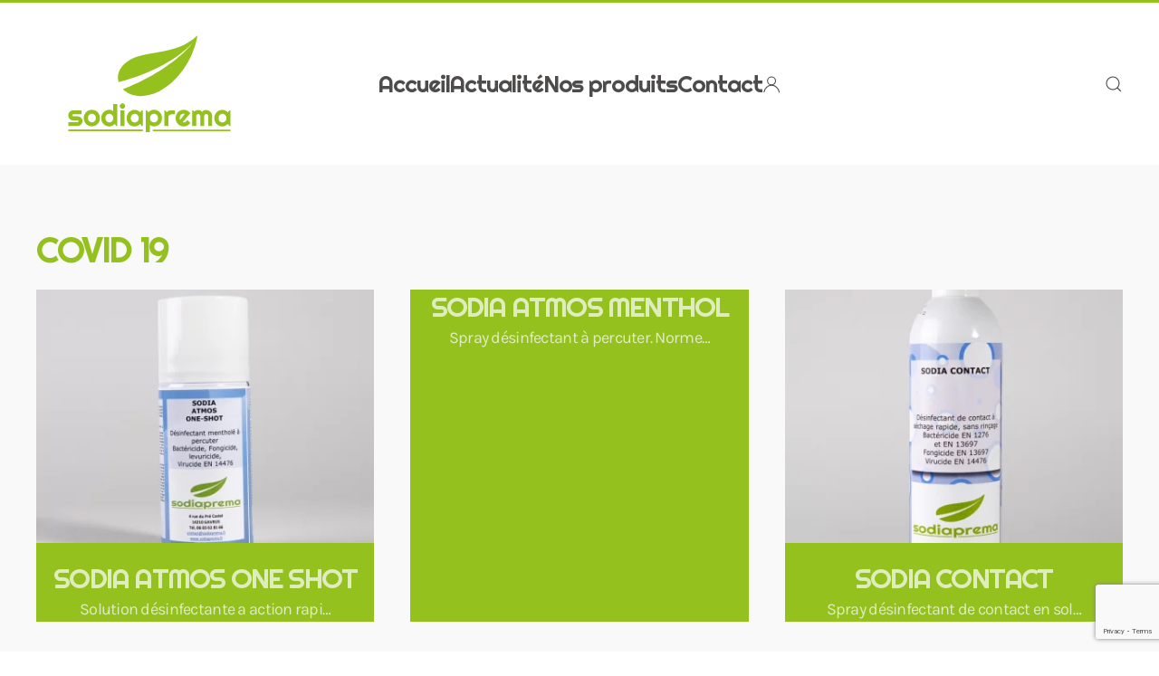

--- FILE ---
content_type: text/html; charset=UTF-8
request_url: https://www.sodiaprema.fr/covid-19/
body_size: 11202
content:
<!DOCTYPE html>
<html lang="fr-FR">
    <head>
        <meta charset="UTF-8">
        <meta name="viewport" content="width=device-width, initial-scale=1">
        <link rel="icon" href="/wp-content/uploads/2022/03/feuille.svg" sizes="any">
                <link rel="apple-touch-icon" href="/wp-content/uploads/2022/03/feuille.svg">
                <meta name='robots' content='index, follow, max-image-preview:large, max-snippet:-1, max-video-preview:-1' />

	<title>COVID 19 - Sodiaprema</title>
	<link rel="canonical" href="https://www.sodiaprema.fr/covid-19/" />
	<meta property="og:locale" content="fr_FR" />
	<meta property="og:type" content="article" />
	<meta property="og:title" content="COVID 19 - Sodiaprema" />
	<meta property="og:description" content="COVID 19" />
	<meta property="og:url" content="https://www.sodiaprema.fr/covid-19/" />
	<meta property="og:site_name" content="Sodiaprema" />
	<meta property="article:modified_time" content="2023-01-19T06:18:31+00:00" />
	<meta name="twitter:card" content="summary_large_image" />
	<script type="application/ld+json" class="yoast-schema-graph">{"@context":"https://schema.org","@graph":[{"@type":"WebPage","@id":"https://www.sodiaprema.fr/covid-19/","url":"https://www.sodiaprema.fr/covid-19/","name":"COVID 19 - Sodiaprema","isPartOf":{"@id":"https://www.sodiaprema.fr/#website"},"datePublished":"2022-03-07T13:54:30+00:00","dateModified":"2023-01-19T06:18:31+00:00","breadcrumb":{"@id":"https://www.sodiaprema.fr/covid-19/#breadcrumb"},"inLanguage":"fr-FR","potentialAction":[{"@type":"ReadAction","target":["https://www.sodiaprema.fr/covid-19/"]}]},{"@type":"BreadcrumbList","@id":"https://www.sodiaprema.fr/covid-19/#breadcrumb","itemListElement":[{"@type":"ListItem","position":1,"name":"Accueil","item":"https://www.sodiaprema.fr/"},{"@type":"ListItem","position":2,"name":"COVID 19"}]},{"@type":"WebSite","@id":"https://www.sodiaprema.fr/#website","url":"https://www.sodiaprema.fr/","name":"Sodiaprema","description":"Produits industriels de maintenance, d’entretien et des EPI","potentialAction":[{"@type":"SearchAction","target":{"@type":"EntryPoint","urlTemplate":"https://www.sodiaprema.fr/?s={search_term_string}"},"query-input":{"@type":"PropertyValueSpecification","valueRequired":true,"valueName":"search_term_string"}}],"inLanguage":"fr-FR"}]}</script>


<link rel='dns-prefetch' href='//www.googletagmanager.com' />
<link rel="alternate" type="application/rss+xml" title="Sodiaprema &raquo; Flux" href="https://www.sodiaprema.fr/feed/" />
<link rel="alternate" type="application/rss+xml" title="Sodiaprema &raquo; Flux des commentaires" href="https://www.sodiaprema.fr/comments/feed/" />
<script type="text/javascript" id="wpp-js" src="https://www.sodiaprema.fr/wp-content/plugins/wordpress-popular-posts/assets/js/wpp.min.js?ver=7.2.0" data-sampling="0" data-sampling-rate="100" data-api-url="https://www.sodiaprema.fr/wp-json/wordpress-popular-posts" data-post-id="0" data-token="3eb92b4662" data-lang="0" data-debug="0"></script>
<link rel="alternate" title="oEmbed (JSON)" type="application/json+oembed" href="https://www.sodiaprema.fr/wp-json/oembed/1.0/embed?url=https%3A%2F%2Fwww.sodiaprema.fr%2Fcovid-19%2F" />
<link rel="alternate" title="oEmbed (XML)" type="text/xml+oembed" href="https://www.sodiaprema.fr/wp-json/oembed/1.0/embed?url=https%3A%2F%2Fwww.sodiaprema.fr%2Fcovid-19%2F&#038;format=xml" />
<style id='wp-img-auto-sizes-contain-inline-css' type='text/css'>
img:is([sizes=auto i],[sizes^="auto," i]){contain-intrinsic-size:3000px 1500px}
/*# sourceURL=wp-img-auto-sizes-contain-inline-css */
</style>
<style id='wp-emoji-styles-inline-css' type='text/css'>

	img.wp-smiley, img.emoji {
		display: inline !important;
		border: none !important;
		box-shadow: none !important;
		height: 1em !important;
		width: 1em !important;
		margin: 0 0.07em !important;
		vertical-align: -0.1em !important;
		background: none !important;
		padding: 0 !important;
	}
/*# sourceURL=wp-emoji-styles-inline-css */
</style>
<style id='wp-block-library-inline-css' type='text/css'>
:root{--wp-block-synced-color:#7a00df;--wp-block-synced-color--rgb:122,0,223;--wp-bound-block-color:var(--wp-block-synced-color);--wp-editor-canvas-background:#ddd;--wp-admin-theme-color:#007cba;--wp-admin-theme-color--rgb:0,124,186;--wp-admin-theme-color-darker-10:#006ba1;--wp-admin-theme-color-darker-10--rgb:0,107,160.5;--wp-admin-theme-color-darker-20:#005a87;--wp-admin-theme-color-darker-20--rgb:0,90,135;--wp-admin-border-width-focus:2px}@media (min-resolution:192dpi){:root{--wp-admin-border-width-focus:1.5px}}.wp-element-button{cursor:pointer}:root .has-very-light-gray-background-color{background-color:#eee}:root .has-very-dark-gray-background-color{background-color:#313131}:root .has-very-light-gray-color{color:#eee}:root .has-very-dark-gray-color{color:#313131}:root .has-vivid-green-cyan-to-vivid-cyan-blue-gradient-background{background:linear-gradient(135deg,#00d084,#0693e3)}:root .has-purple-crush-gradient-background{background:linear-gradient(135deg,#34e2e4,#4721fb 50%,#ab1dfe)}:root .has-hazy-dawn-gradient-background{background:linear-gradient(135deg,#faaca8,#dad0ec)}:root .has-subdued-olive-gradient-background{background:linear-gradient(135deg,#fafae1,#67a671)}:root .has-atomic-cream-gradient-background{background:linear-gradient(135deg,#fdd79a,#004a59)}:root .has-nightshade-gradient-background{background:linear-gradient(135deg,#330968,#31cdcf)}:root .has-midnight-gradient-background{background:linear-gradient(135deg,#020381,#2874fc)}:root{--wp--preset--font-size--normal:16px;--wp--preset--font-size--huge:42px}.has-regular-font-size{font-size:1em}.has-larger-font-size{font-size:2.625em}.has-normal-font-size{font-size:var(--wp--preset--font-size--normal)}.has-huge-font-size{font-size:var(--wp--preset--font-size--huge)}.has-text-align-center{text-align:center}.has-text-align-left{text-align:left}.has-text-align-right{text-align:right}.has-fit-text{white-space:nowrap!important}#end-resizable-editor-section{display:none}.aligncenter{clear:both}.items-justified-left{justify-content:flex-start}.items-justified-center{justify-content:center}.items-justified-right{justify-content:flex-end}.items-justified-space-between{justify-content:space-between}.screen-reader-text{border:0;clip-path:inset(50%);height:1px;margin:-1px;overflow:hidden;padding:0;position:absolute;width:1px;word-wrap:normal!important}.screen-reader-text:focus{background-color:#ddd;clip-path:none;color:#444;display:block;font-size:1em;height:auto;left:5px;line-height:normal;padding:15px 23px 14px;text-decoration:none;top:5px;width:auto;z-index:100000}html :where(.has-border-color){border-style:solid}html :where([style*=border-top-color]){border-top-style:solid}html :where([style*=border-right-color]){border-right-style:solid}html :where([style*=border-bottom-color]){border-bottom-style:solid}html :where([style*=border-left-color]){border-left-style:solid}html :where([style*=border-width]){border-style:solid}html :where([style*=border-top-width]){border-top-style:solid}html :where([style*=border-right-width]){border-right-style:solid}html :where([style*=border-bottom-width]){border-bottom-style:solid}html :where([style*=border-left-width]){border-left-style:solid}html :where(img[class*=wp-image-]){height:auto;max-width:100%}:where(figure){margin:0 0 1em}html :where(.is-position-sticky){--wp-admin--admin-bar--position-offset:var(--wp-admin--admin-bar--height,0px)}@media screen and (max-width:600px){html :where(.is-position-sticky){--wp-admin--admin-bar--position-offset:0px}}

/*# sourceURL=wp-block-library-inline-css */
</style><style id='global-styles-inline-css' type='text/css'>
:root{--wp--preset--aspect-ratio--square: 1;--wp--preset--aspect-ratio--4-3: 4/3;--wp--preset--aspect-ratio--3-4: 3/4;--wp--preset--aspect-ratio--3-2: 3/2;--wp--preset--aspect-ratio--2-3: 2/3;--wp--preset--aspect-ratio--16-9: 16/9;--wp--preset--aspect-ratio--9-16: 9/16;--wp--preset--color--black: #000000;--wp--preset--color--cyan-bluish-gray: #abb8c3;--wp--preset--color--white: #ffffff;--wp--preset--color--pale-pink: #f78da7;--wp--preset--color--vivid-red: #cf2e2e;--wp--preset--color--luminous-vivid-orange: #ff6900;--wp--preset--color--luminous-vivid-amber: #fcb900;--wp--preset--color--light-green-cyan: #7bdcb5;--wp--preset--color--vivid-green-cyan: #00d084;--wp--preset--color--pale-cyan-blue: #8ed1fc;--wp--preset--color--vivid-cyan-blue: #0693e3;--wp--preset--color--vivid-purple: #9b51e0;--wp--preset--gradient--vivid-cyan-blue-to-vivid-purple: linear-gradient(135deg,rgb(6,147,227) 0%,rgb(155,81,224) 100%);--wp--preset--gradient--light-green-cyan-to-vivid-green-cyan: linear-gradient(135deg,rgb(122,220,180) 0%,rgb(0,208,130) 100%);--wp--preset--gradient--luminous-vivid-amber-to-luminous-vivid-orange: linear-gradient(135deg,rgb(252,185,0) 0%,rgb(255,105,0) 100%);--wp--preset--gradient--luminous-vivid-orange-to-vivid-red: linear-gradient(135deg,rgb(255,105,0) 0%,rgb(207,46,46) 100%);--wp--preset--gradient--very-light-gray-to-cyan-bluish-gray: linear-gradient(135deg,rgb(238,238,238) 0%,rgb(169,184,195) 100%);--wp--preset--gradient--cool-to-warm-spectrum: linear-gradient(135deg,rgb(74,234,220) 0%,rgb(151,120,209) 20%,rgb(207,42,186) 40%,rgb(238,44,130) 60%,rgb(251,105,98) 80%,rgb(254,248,76) 100%);--wp--preset--gradient--blush-light-purple: linear-gradient(135deg,rgb(255,206,236) 0%,rgb(152,150,240) 100%);--wp--preset--gradient--blush-bordeaux: linear-gradient(135deg,rgb(254,205,165) 0%,rgb(254,45,45) 50%,rgb(107,0,62) 100%);--wp--preset--gradient--luminous-dusk: linear-gradient(135deg,rgb(255,203,112) 0%,rgb(199,81,192) 50%,rgb(65,88,208) 100%);--wp--preset--gradient--pale-ocean: linear-gradient(135deg,rgb(255,245,203) 0%,rgb(182,227,212) 50%,rgb(51,167,181) 100%);--wp--preset--gradient--electric-grass: linear-gradient(135deg,rgb(202,248,128) 0%,rgb(113,206,126) 100%);--wp--preset--gradient--midnight: linear-gradient(135deg,rgb(2,3,129) 0%,rgb(40,116,252) 100%);--wp--preset--font-size--small: 13px;--wp--preset--font-size--medium: 20px;--wp--preset--font-size--large: 36px;--wp--preset--font-size--x-large: 42px;--wp--preset--spacing--20: 0.44rem;--wp--preset--spacing--30: 0.67rem;--wp--preset--spacing--40: 1rem;--wp--preset--spacing--50: 1.5rem;--wp--preset--spacing--60: 2.25rem;--wp--preset--spacing--70: 3.38rem;--wp--preset--spacing--80: 5.06rem;--wp--preset--shadow--natural: 6px 6px 9px rgba(0, 0, 0, 0.2);--wp--preset--shadow--deep: 12px 12px 50px rgba(0, 0, 0, 0.4);--wp--preset--shadow--sharp: 6px 6px 0px rgba(0, 0, 0, 0.2);--wp--preset--shadow--outlined: 6px 6px 0px -3px rgb(255, 255, 255), 6px 6px rgb(0, 0, 0);--wp--preset--shadow--crisp: 6px 6px 0px rgb(0, 0, 0);}:where(.is-layout-flex){gap: 0.5em;}:where(.is-layout-grid){gap: 0.5em;}body .is-layout-flex{display: flex;}.is-layout-flex{flex-wrap: wrap;align-items: center;}.is-layout-flex > :is(*, div){margin: 0;}body .is-layout-grid{display: grid;}.is-layout-grid > :is(*, div){margin: 0;}:where(.wp-block-columns.is-layout-flex){gap: 2em;}:where(.wp-block-columns.is-layout-grid){gap: 2em;}:where(.wp-block-post-template.is-layout-flex){gap: 1.25em;}:where(.wp-block-post-template.is-layout-grid){gap: 1.25em;}.has-black-color{color: var(--wp--preset--color--black) !important;}.has-cyan-bluish-gray-color{color: var(--wp--preset--color--cyan-bluish-gray) !important;}.has-white-color{color: var(--wp--preset--color--white) !important;}.has-pale-pink-color{color: var(--wp--preset--color--pale-pink) !important;}.has-vivid-red-color{color: var(--wp--preset--color--vivid-red) !important;}.has-luminous-vivid-orange-color{color: var(--wp--preset--color--luminous-vivid-orange) !important;}.has-luminous-vivid-amber-color{color: var(--wp--preset--color--luminous-vivid-amber) !important;}.has-light-green-cyan-color{color: var(--wp--preset--color--light-green-cyan) !important;}.has-vivid-green-cyan-color{color: var(--wp--preset--color--vivid-green-cyan) !important;}.has-pale-cyan-blue-color{color: var(--wp--preset--color--pale-cyan-blue) !important;}.has-vivid-cyan-blue-color{color: var(--wp--preset--color--vivid-cyan-blue) !important;}.has-vivid-purple-color{color: var(--wp--preset--color--vivid-purple) !important;}.has-black-background-color{background-color: var(--wp--preset--color--black) !important;}.has-cyan-bluish-gray-background-color{background-color: var(--wp--preset--color--cyan-bluish-gray) !important;}.has-white-background-color{background-color: var(--wp--preset--color--white) !important;}.has-pale-pink-background-color{background-color: var(--wp--preset--color--pale-pink) !important;}.has-vivid-red-background-color{background-color: var(--wp--preset--color--vivid-red) !important;}.has-luminous-vivid-orange-background-color{background-color: var(--wp--preset--color--luminous-vivid-orange) !important;}.has-luminous-vivid-amber-background-color{background-color: var(--wp--preset--color--luminous-vivid-amber) !important;}.has-light-green-cyan-background-color{background-color: var(--wp--preset--color--light-green-cyan) !important;}.has-vivid-green-cyan-background-color{background-color: var(--wp--preset--color--vivid-green-cyan) !important;}.has-pale-cyan-blue-background-color{background-color: var(--wp--preset--color--pale-cyan-blue) !important;}.has-vivid-cyan-blue-background-color{background-color: var(--wp--preset--color--vivid-cyan-blue) !important;}.has-vivid-purple-background-color{background-color: var(--wp--preset--color--vivid-purple) !important;}.has-black-border-color{border-color: var(--wp--preset--color--black) !important;}.has-cyan-bluish-gray-border-color{border-color: var(--wp--preset--color--cyan-bluish-gray) !important;}.has-white-border-color{border-color: var(--wp--preset--color--white) !important;}.has-pale-pink-border-color{border-color: var(--wp--preset--color--pale-pink) !important;}.has-vivid-red-border-color{border-color: var(--wp--preset--color--vivid-red) !important;}.has-luminous-vivid-orange-border-color{border-color: var(--wp--preset--color--luminous-vivid-orange) !important;}.has-luminous-vivid-amber-border-color{border-color: var(--wp--preset--color--luminous-vivid-amber) !important;}.has-light-green-cyan-border-color{border-color: var(--wp--preset--color--light-green-cyan) !important;}.has-vivid-green-cyan-border-color{border-color: var(--wp--preset--color--vivid-green-cyan) !important;}.has-pale-cyan-blue-border-color{border-color: var(--wp--preset--color--pale-cyan-blue) !important;}.has-vivid-cyan-blue-border-color{border-color: var(--wp--preset--color--vivid-cyan-blue) !important;}.has-vivid-purple-border-color{border-color: var(--wp--preset--color--vivid-purple) !important;}.has-vivid-cyan-blue-to-vivid-purple-gradient-background{background: var(--wp--preset--gradient--vivid-cyan-blue-to-vivid-purple) !important;}.has-light-green-cyan-to-vivid-green-cyan-gradient-background{background: var(--wp--preset--gradient--light-green-cyan-to-vivid-green-cyan) !important;}.has-luminous-vivid-amber-to-luminous-vivid-orange-gradient-background{background: var(--wp--preset--gradient--luminous-vivid-amber-to-luminous-vivid-orange) !important;}.has-luminous-vivid-orange-to-vivid-red-gradient-background{background: var(--wp--preset--gradient--luminous-vivid-orange-to-vivid-red) !important;}.has-very-light-gray-to-cyan-bluish-gray-gradient-background{background: var(--wp--preset--gradient--very-light-gray-to-cyan-bluish-gray) !important;}.has-cool-to-warm-spectrum-gradient-background{background: var(--wp--preset--gradient--cool-to-warm-spectrum) !important;}.has-blush-light-purple-gradient-background{background: var(--wp--preset--gradient--blush-light-purple) !important;}.has-blush-bordeaux-gradient-background{background: var(--wp--preset--gradient--blush-bordeaux) !important;}.has-luminous-dusk-gradient-background{background: var(--wp--preset--gradient--luminous-dusk) !important;}.has-pale-ocean-gradient-background{background: var(--wp--preset--gradient--pale-ocean) !important;}.has-electric-grass-gradient-background{background: var(--wp--preset--gradient--electric-grass) !important;}.has-midnight-gradient-background{background: var(--wp--preset--gradient--midnight) !important;}.has-small-font-size{font-size: var(--wp--preset--font-size--small) !important;}.has-medium-font-size{font-size: var(--wp--preset--font-size--medium) !important;}.has-large-font-size{font-size: var(--wp--preset--font-size--large) !important;}.has-x-large-font-size{font-size: var(--wp--preset--font-size--x-large) !important;}
/*# sourceURL=global-styles-inline-css */
</style>

<style id='classic-theme-styles-inline-css' type='text/css'>
/*! This file is auto-generated */
.wp-block-button__link{color:#fff;background-color:#32373c;border-radius:9999px;box-shadow:none;text-decoration:none;padding:calc(.667em + 2px) calc(1.333em + 2px);font-size:1.125em}.wp-block-file__button{background:#32373c;color:#fff;text-decoration:none}
/*# sourceURL=/wp-includes/css/classic-themes.min.css */
</style>
<link rel='stylesheet' id='contact-form-7-css' href='https://www.sodiaprema.fr/wp-content/plugins/contact-form-7/includes/css/styles.css' type='text/css' media='all' />
<style id='akismet-widget-style-inline-css' type='text/css'>

			.a-stats {
				--akismet-color-mid-green: #357b49;
				--akismet-color-white: #fff;
				--akismet-color-light-grey: #f6f7f7;

				max-width: 350px;
				width: auto;
			}

			.a-stats * {
				all: unset;
				box-sizing: border-box;
			}

			.a-stats strong {
				font-weight: 600;
			}

			.a-stats a.a-stats__link,
			.a-stats a.a-stats__link:visited,
			.a-stats a.a-stats__link:active {
				background: var(--akismet-color-mid-green);
				border: none;
				box-shadow: none;
				border-radius: 8px;
				color: var(--akismet-color-white);
				cursor: pointer;
				display: block;
				font-family: -apple-system, BlinkMacSystemFont, 'Segoe UI', 'Roboto', 'Oxygen-Sans', 'Ubuntu', 'Cantarell', 'Helvetica Neue', sans-serif;
				font-weight: 500;
				padding: 12px;
				text-align: center;
				text-decoration: none;
				transition: all 0.2s ease;
			}

			/* Extra specificity to deal with TwentyTwentyOne focus style */
			.widget .a-stats a.a-stats__link:focus {
				background: var(--akismet-color-mid-green);
				color: var(--akismet-color-white);
				text-decoration: none;
			}

			.a-stats a.a-stats__link:hover {
				filter: brightness(110%);
				box-shadow: 0 4px 12px rgba(0, 0, 0, 0.06), 0 0 2px rgba(0, 0, 0, 0.16);
			}

			.a-stats .count {
				color: var(--akismet-color-white);
				display: block;
				font-size: 1.5em;
				line-height: 1.4;
				padding: 0 13px;
				white-space: nowrap;
			}
		
/*# sourceURL=akismet-widget-style-inline-css */
</style>
<link href="https://www.sodiaprema.fr/wp-content/themes/yootheme/css/theme.1.css?ver=1723020202" rel="stylesheet">

<!-- Extrait de code de la balise Google (gtag.js) ajouté par Site Kit -->

<!-- Extrait Google Analytics ajouté par Site Kit -->
<script type="text/javascript" src="https://www.googletagmanager.com/gtag/js?id=G-ZDTDVQMLPR" id="google_gtagjs-js" async></script>
<script type="text/javascript" id="google_gtagjs-js-after">
/* <![CDATA[ */
window.dataLayer = window.dataLayer || [];function gtag(){dataLayer.push(arguments);}
gtag("set","linker",{"domains":["www.sodiaprema.fr"]});
gtag("js", new Date());
gtag("set", "developer_id.dZTNiMT", true);
gtag("config", "G-ZDTDVQMLPR");
//# sourceURL=google_gtagjs-js-after
/* ]]> */
</script>

<!-- Extrait de code de la balise Google de fin (gtag.js) ajouté par Site Kit -->
<link rel="https://api.w.org/" href="https://www.sodiaprema.fr/wp-json/" /><link rel="alternate" title="JSON" type="application/json" href="https://www.sodiaprema.fr/wp-json/wp/v2/pages/1459" /><link rel="EditURI" type="application/rsd+xml" title="RSD" href="https://www.sodiaprema.fr/xmlrpc.php?rsd" />
<link rel='shortlink' href='https://www.sodiaprema.fr/?p=1459' />            <style id="wpp-loading-animation-styles">@-webkit-keyframes bgslide{from{background-position-x:0}to{background-position-x:-200%}}@keyframes bgslide{from{background-position-x:0}to{background-position-x:-200%}}.wpp-widget-block-placeholder,.wpp-shortcode-placeholder{margin:0 auto;width:60px;height:3px;background:#dd3737;background:linear-gradient(90deg,#dd3737 0%,#571313 10%,#dd3737 100%);background-size:200% auto;border-radius:3px;-webkit-animation:bgslide 1s infinite linear;animation:bgslide 1s infinite linear}</style>
            <script src="https://www.sodiaprema.fr/wp-content/themes/yootheme/packages/theme-analytics/app/analytics.min.js?ver=4.4.7" defer></script>
<script src="https://www.sodiaprema.fr/wp-content/themes/yootheme/packages/theme-cookie/app/cookie.min.js?ver=4.4.7" defer></script>
<script src="https://www.sodiaprema.fr/wp-content/themes/yootheme/vendor/assets/uikit/dist/js/uikit.min.js?ver=4.4.7"></script>
<script src="https://www.sodiaprema.fr/wp-content/themes/yootheme/vendor/assets/uikit/dist/js/uikit-icons-kitchen-daily.min.js?ver=4.4.7"></script>
<script src="https://www.sodiaprema.fr/wp-content/themes/yootheme/js/theme.js?ver=4.4.7"></script>
<script>window.yootheme ||= {}; var $theme = yootheme.theme = {"i18n":{"close":{"label":"Close"},"totop":{"label":"Back to top"},"marker":{"label":"Open"},"navbarToggleIcon":{"label":"Open menu"},"paginationPrevious":{"label":"Previous page"},"paginationNext":{"label":"Next page"},"searchIcon":{"toggle":"Open Search","submit":"Submit Search"},"slider":{"next":"Next slide","previous":"Previous slide","slideX":"Slide %s","slideLabel":"%s of %s"},"slideshow":{"next":"Next slide","previous":"Previous slide","slideX":"Slide %s","slideLabel":"%s of %s"},"lightboxPanel":{"next":"Next slide","previous":"Previous slide","slideLabel":"%s of %s","close":"Close"}},"google_analytics":"G-ZDTDVQMLPR","google_analytics_anonymize":"","cookie":{"mode":"consent","template":"<div class=\"tm-cookie-banner uk-notification uk-notification-bottom-left\">\n        <div class=\"uk-notification-message uk-panel\">\n\n            <p><span>En utilisant ce site Web, vous acceptez l'utilisation de cookies comme d\u00e9crit dans notre\u00a0<\/span><a href=\"https:\/\/www.sodiaprema.fr\/?page_id=1545\">politique sur les cookies<\/a><span>. Vous pouvez aussi consulter nos\u00a0<\/span><a href=\"https:\/\/www.sodiaprema.fr\/?page_id=1540\">mentions l\u00e9gales<\/a><span>.<\/span><\/p>\n            \n                        <p class=\"uk-margin-small-top\">\n\n                                <button type=\"button\" class=\"js-accept uk-button uk-button-primary\" data-uk-toggle=\"target: !.uk-notification; animation: uk-animation-fade\">Ok<\/button>\n                \n                                <button type=\"button\" class=\"js-reject uk-button uk-button-text uk-margin-small-left\" data-uk-toggle=\"target: !.uk-notification; animation: uk-animation-fade\">Non merci.<\/button>\n                \n            <\/p>\n            \n        <\/div>\n    <\/div>","position":"bottom"}};</script>
    </head>
    <body class="wp-singular page-template-default page page-id-1459 wp-theme-yootheme wp-child-theme-yootheme-sodiaprema ">

        
        <div class="uk-hidden-visually uk-notification uk-notification-top-left uk-width-auto">
            <div class="uk-notification-message">
                <a href="#tm-main">Skip to main content</a>
            </div>
        </div>

        
        
        <div class="tm-page">

                        


<header class="tm-header-mobile uk-hidden@m">


    
        <div class="uk-navbar-container">

            <div class="uk-container uk-container-expand">
                <nav class="uk-navbar" uk-navbar="{&quot;align&quot;:&quot;left&quot;,&quot;container&quot;:&quot;.tm-header-mobile&quot;,&quot;boundary&quot;:&quot;.tm-header-mobile .uk-navbar-container&quot;,&quot;target-y&quot;:&quot;.tm-header-mobile .uk-navbar-container&quot;,&quot;dropbar&quot;:true,&quot;dropbar-anchor&quot;:&quot;.tm-header-mobile .uk-navbar-container&quot;,&quot;dropbar-transparent-mode&quot;:&quot;remove&quot;}">

                                        <div class="uk-navbar-left">

                        
                                                    <a uk-toggle href="#tm-dialog-mobile" class="uk-navbar-toggle">

        
        <div uk-navbar-toggle-icon></div>

        
    </a>                        
                    </div>
                    
                                        <div class="uk-navbar-center">

                                                    <a href="https://www.sodiaprema.fr/" aria-label="Retourner à l'accueil" class="uk-logo uk-navbar-item">
    <img alt="Sodiaprema" loading="eager" width="150" height="92" uk-svg src="/wp-content/uploads/2022/03/logo.svg"></a>                        
                        
                    </div>
                    
                    
                </nav>
            </div>

        </div>

    



        <div id="tm-dialog-mobile" uk-offcanvas="container: true; overlay: true" mode="push">
        <div class="uk-offcanvas-bar uk-flex uk-flex-column">

                        <button class="uk-offcanvas-close uk-close-large" type="button" uk-close uk-toggle="cls: uk-close-large; mode: media; media: @s"></button>
            
                        <div class="uk-margin-auto-bottom">
                
<div class="uk-grid uk-child-width-1-1" uk-grid>    <div>
<div class="uk-panel widget widget_nav_menu" id="nav_menu-2">

    
    
<ul class="uk-nav uk-nav-default">
    
	<li class="menu-item menu-item-type-post_type menu-item-object-page menu-item-home"><a href="https://www.sodiaprema.fr/"> Accueil</a></li>
	<li class="menu-item menu-item-type-post_type menu-item-object-page"><a href="https://www.sodiaprema.fr/actualite/"> Actualité</a></li>
	<li class="menu-item menu-item-type-post_type menu-item-object-page"><a href="https://www.sodiaprema.fr/nos-produits/"> Nos produits</a></li>
	<li class="menu-item menu-item-type-post_type menu-item-object-page"><a href="https://www.sodiaprema.fr/contacts/"> Contact</a></li>
	<li class="menu-item menu-item-type-post_type menu-item-object-page"><a href="https://www.sodiaprema.fr/mon-compte/"><span uk-icon="icon: user;"></span> </a></li></ul>

</div>
</div>    <div>
<div class="uk-panel widget widget_search" id="search-3">

    
    

    <form id="search-0" action="https://www.sodiaprema.fr/" method="get" role="search" class="uk-search uk-search-default uk-width-1-1"><span uk-search-icon></span><input name="s" placeholder="Rechercher" required aria-label="Rechercher" type="search" class="uk-search-input"></form>






</div>
</div></div>            </div>
            
            
        </div>
    </div>
    
    
    

</header>




<header class="tm-header uk-visible@m">



        <div uk-sticky media="@m" cls-active="uk-navbar-sticky" sel-target=".uk-navbar-container">
    
        <div class="uk-navbar-container">

            <div class="uk-container uk-container-expand">
                <nav class="uk-navbar" uk-navbar="{&quot;align&quot;:&quot;left&quot;,&quot;container&quot;:&quot;.tm-header &gt; [uk-sticky]&quot;,&quot;boundary&quot;:&quot;.tm-header .uk-navbar-container&quot;,&quot;target-y&quot;:&quot;.tm-header .uk-navbar-container&quot;,&quot;dropbar&quot;:true,&quot;dropbar-anchor&quot;:&quot;.tm-header .uk-navbar-container&quot;,&quot;dropbar-transparent-mode&quot;:&quot;remove&quot;}">

                                        <div class="uk-navbar-left">

                                                    <a href="https://www.sodiaprema.fr/" aria-label="Retourner à l'accueil" class="uk-logo uk-navbar-item">
    <img alt="Sodiaprema" loading="eager" width="250" height="153" uk-svg src="/wp-content/uploads/2022/03/logo.svg"><img class="uk-logo-inverse" alt="Sodiaprema" loading="eager" width="250" height="153" uk-svg src="/wp-content/uploads/2022/03/logo.svg"></a>                        
                        
                        
                    </div>
                    
                                        <div class="uk-navbar-center">

                        
                                                    
<ul class="uk-navbar-nav">
    
	<li class="menu-item menu-item-type-post_type menu-item-object-page menu-item-home"><a href="https://www.sodiaprema.fr/"> Accueil</a></li>
	<li class="menu-item menu-item-type-post_type menu-item-object-page"><a href="https://www.sodiaprema.fr/actualite/"> Actualité</a></li>
	<li class="menu-item menu-item-type-post_type menu-item-object-page"><a href="https://www.sodiaprema.fr/nos-produits/"> Nos produits</a></li>
	<li class="menu-item menu-item-type-post_type menu-item-object-page"><a href="https://www.sodiaprema.fr/contacts/"> Contact</a></li>
	<li class="menu-item menu-item-type-post_type menu-item-object-page"><a href="https://www.sodiaprema.fr/mon-compte/" class="uk-preserve-width"><span uk-icon="icon: user;"></span> </a></li></ul>
                        
                    </div>
                    
                                        <div class="uk-navbar-right">

                        
                                                    

    <a class="uk-navbar-toggle" href="#search-1-modal" uk-search-icon uk-toggle></a>

    <div id="search-1-modal" class="uk-modal-full" uk-modal="container: true">
        <div class="uk-modal-dialog uk-flex uk-flex-center uk-flex-middle" uk-height-viewport>
            <button class="uk-modal-close-full uk-close-large" type="button" uk-close uk-toggle="cls: uk-modal-close-full uk-close-large uk-modal-close-default; mode: media; media: @s"></button>
            <div class="uk-search uk-search-large">
                <form id="search-1" action="https://www.sodiaprema.fr/" method="get" role="search" class="uk-search uk-search-large"><input name="s" placeholder="Rechercher" required aria-label="Rechercher" type="search" class="uk-search-input uk-text-center" autofocus></form>            </div>
        </div>
    </div>






                        
                    </div>
                    
                </nav>
            </div>

        </div>

        </div>
    







</header>

            
            
            <main id="tm-main" >

                <!-- Builder #page -->
<div class="uk-section-default uk-section">
    
        
        
        
            
                                <div class="uk-container">                
                    <div class="uk-grid tm-grid-expand uk-child-width-1-1 uk-grid-margin">
<div class="uk-width-1-1">
    
        
            
            
            
                
                    
<h1 class="uk-text-primary">        COVID 19    </h1>
<div class="uk-margin uk-text-center">
    <div class="uk-grid uk-child-width-1-1 uk-child-width-1-3@m uk-grid-match" uk-grid>        <div>
<div class="el-item uk-grid-item-match">
        <a class="uk-card uk-card-primary uk-card-hover uk-transition-toggle uk-margin-remove-first-child uk-link-toggle" href="https://www.sodiaprema.fr/fiches_produits/sodia-atmos-one-shot/">    
        
            
                
            
            
                                

        <div class="uk-inline-clip">    
                <picture>
<source type="image/webp" srcset="/wp-content/themes/yootheme/cache/d6/SODIA-ATMOS-ONE-SHOT-d6d52bf3.webp 400w, /wp-content/themes/yootheme/cache/c3/SODIA-ATMOS-ONE-SHOT-c3a3ee6e.webp 768w, /wp-content/themes/yootheme/cache/7f/SODIA-ATMOS-ONE-SHOT-7fbacb0e.webp 800w" sizes="(min-width: 400px) 400px">
<img decoding="async" src="/wp-content/themes/yootheme/cache/6b/SODIA-ATMOS-ONE-SHOT-6be1d479.jpeg" width="400" height="300" alt loading="lazy" class="el-image uk-transition-scale-down uk-transition-opaque">
</picture>        
        
        </div>    
                
                
                    

        
                <h3 class="el-title uk-h2 uk-margin-top uk-margin-remove-bottom">                        SODIA ATMOS ONE SHOT                    </h3>        
        
    
        
        
                <div class="el-content uk-panel uk-text-lead">
Solution désinfectante a action rapi&#8230;</div>        
        
        

                
                
            
        
        </a>    
</div></div>
        <div>
<div class="el-item uk-grid-item-match">
        <a class="uk-card uk-card-primary uk-card-hover uk-margin-remove-first-child uk-link-toggle" href="https://www.sodiaprema.fr/fiches_produits/sodia-atmos-menthol/">    
        
            
                
            
            
                                                
                
                    

        
                <h3 class="el-title uk-h2 uk-margin-top uk-margin-remove-bottom">                        SODIA ATMOS MENTHOL                    </h3>        
        
    
        
        
                <div class="el-content uk-panel uk-text-lead">
Spray désinfectant à percuter. Norme&#8230;</div>        
        
        

                
                
            
        
        </a>    
</div></div>
        <div>
<div class="el-item uk-grid-item-match">
        <a class="uk-card uk-card-primary uk-card-hover uk-transition-toggle uk-margin-remove-first-child uk-link-toggle" href="https://www.sodiaprema.fr/fiches_produits/sodia-contact/">    
        
            
                
            
            
                                

        <div class="uk-inline-clip">    
                <picture>
<source type="image/webp" srcset="/wp-content/themes/yootheme/cache/37/SODIA-CONTACT--37985221.webp 400w, /wp-content/themes/yootheme/cache/22/SODIA-CONTACT--22ee97bc.webp 768w, /wp-content/themes/yootheme/cache/9e/SODIA-CONTACT--9ef7b2dc.webp 800w" sizes="(min-width: 400px) 400px">
<img decoding="async" src="/wp-content/themes/yootheme/cache/d5/SODIA-CONTACT--d5ef486b.jpeg" width="400" height="300" alt loading="lazy" class="el-image uk-transition-scale-down uk-transition-opaque">
</picture>        
        
        </div>    
                
                
                    

        
                <h3 class="el-title uk-h2 uk-margin-top uk-margin-remove-bottom">                        SODIA CONTACT                    </h3>        
        
    
        
        
                <div class="el-content uk-panel uk-text-lead">
Spray désinfectant de contact en sol&#8230;</div>        
        
        

                
                
            
        
        </a>    
</div></div>
        <div>
<div class="el-item uk-grid-item-match">
        <a class="uk-card uk-card-primary uk-card-hover uk-transition-toggle uk-margin-remove-first-child uk-link-toggle" href="https://www.sodiaprema.fr/fiches_produits/bacnet/">    
        
            
                
            
            
                                

        <div class="uk-inline-clip">    
                <picture>
<source type="image/webp" srcset="/wp-content/themes/yootheme/cache/72/Photo-Maryvonne-Desdoits-0447-72439081.webp 400w, /wp-content/themes/yootheme/cache/67/Photo-Maryvonne-Desdoits-0447-6735551c.webp 768w, /wp-content/themes/yootheme/cache/db/Photo-Maryvonne-Desdoits-0447-db2c707c.webp 800w" sizes="(min-width: 400px) 400px">
<img decoding="async" src="/wp-content/themes/yootheme/cache/71/Photo-Maryvonne-Desdoits-0447-71a9f69c.jpeg" width="400" height="300" alt loading="lazy" class="el-image uk-transition-scale-down uk-transition-opaque">
</picture>        
        
        </div>    
                
                
                    

        
                <h3 class="el-title uk-h2 uk-margin-top uk-margin-remove-bottom">                        BACNET                    </h3>        
        
    
        
        
                <div class="el-content uk-panel uk-text-lead">
Le BACNET est un nettoyant et dégrai&#8230;</div>        
        
        

                
                
            
        
        </a>    
</div></div>
        <div>
<div class="el-item uk-grid-item-match">
        <a class="uk-card uk-card-primary uk-card-hover uk-transition-toggle uk-margin-remove-first-child uk-link-toggle" href="https://www.sodiaprema.fr/fiches_produits/zefir/">    
        
            
                
            
            
                                

        <div class="uk-inline-clip">    
                <picture>
<source type="image/webp" srcset="/wp-content/themes/yootheme/cache/84/Photo-Maryvonne-Desdoits-0262-84cc3515.webp 400w, /wp-content/themes/yootheme/cache/91/Photo-Maryvonne-Desdoits-0262-91baf088.webp 768w, /wp-content/themes/yootheme/cache/2d/Photo-Maryvonne-Desdoits-0262-2da3d5e8.webp 800w" sizes="(min-width: 400px) 400px">
<img decoding="async" src="/wp-content/themes/yootheme/cache/c0/Photo-Maryvonne-Desdoits-0262-c09c2dc0.jpeg" width="400" height="300" alt loading="lazy" class="el-image uk-transition-scale-down uk-transition-opaque">
</picture>        
        
        </div>    
                
                
                    

        
                <h3 class="el-title uk-h2 uk-margin-top uk-margin-remove-bottom">                        ZEFIR                    </h3>        
        
    
        
        
                <div class="el-content uk-panel uk-text-lead">
 Le ZEFIR permet de nettoyer et dési&#8230;</div>        
        
        

                
                
            
        
        </a>    
</div></div>
        </div>
</div>
                
            
        
    
</div></div>
                                </div>                
            
        
    
</div>        
            </main>

            
                        <footer>
                <!-- Builder #footer --><style class="uk-margin-remove-adjacent">#footer\#0 > * > *:nth-child(1) > a{color:#3567B8;}#footer\#0 > * > *:nth-child(2) > a{color: #06AAF4;}#footer\#0 > * > *:nth-child(3) > a{color: #000;}#footer\#0 > * > *:nth-child(4) > a{color: #8A9CFE;}</style>
<div class="uk-section-muted uk-section">
    
        
        
        
            
                                <div class="uk-container">                
                    <div class="uk-grid tm-grid-expand uk-grid-row-large uk-grid-margin-large" uk-grid>
<div class="uk-width-1-1@s uk-width-2-5@m">
    
        
            
            
            
                
                    
<div class="uk-heading-medium uk-text-primary uk-text-left">        <a href="https://sodiaprema.clicetcom.fr/">sodiaprema</a>    </div><div class="uk-panel uk-text-small uk-text-emphasis uk-margin-remove-vertical"><p>Retrouvez notre gamme de <strong>produits techniques</strong> d'<strong>entretien</strong> et de <strong>maintenance</strong> <strong>fabriqués en France</strong> et en grande majorité en <strong>Normandie</strong>. Nous intervenons sur les départements du <strong>calvados</strong>, de <strong>l'orne</strong>, de la <strong>manche</strong>, de <strong>l'eure</strong> et limitrophes.</p></div><hr class="uk-divider-small">
                
            
        
    
</div>
<div class="uk-width-1-3@s uk-width-1-5@m">
    
        
            
            
            
                
                    
<h3 class="uk-h5 uk-position-relative uk-text-left@m uk-text-center" style="z-index: 1;">        Nous contacter    </h3>
<ul class="uk-list">
    
    
                <li class="el-item">            
    
        <div class="uk-grid-small uk-child-width-expand uk-flex-nowrap" uk-grid>            <div class="uk-width-auto"><span class="el-image uk-text-primary" uk-icon="icon: receiver;"></span></div>            <div>
                <div class="el-content uk-panel"><div class="_7-v _9_7 _2rgt _1j-f _2rgt" id="u_0_51_Ys" data-nt="NT:BOX_3">
<div class="_59k _2rgt _1j-f _2rgt" id="u_0_52_FT" data-nt="FB:TEXT4">06 03 61 81 66</div>
</div></div>            </div>
        </div>
    
        </li>                <li class="el-item">            
    
        <div class="uk-grid-small uk-child-width-expand uk-flex-nowrap" uk-grid>            <div class="uk-width-auto"><span class="el-image uk-text-primary" uk-icon="icon: location;"></span></div>            <div>
                <div class="el-content uk-panel"><p>4 RUE DU PRE CASTEL 14210 GAVRUS</p></div>            </div>
        </div>
    
        </li>        
    
    
</ul>
<div class="uk-margin uk-text-left">
    
    
        
        
<a class="el-content uk-width-1-1 uk-button uk-button-primary uk-button-small" href="/index.php?page_id=1331">
    
        Contactez-nous    
    
</a>

        
    
    
</div>

                
            
        
    
</div>
<div class="uk-width-1-3@s uk-width-1-5@m">
    
        
            
            
            
                
                    
<h3 class="uk-h5 uk-position-relative uk-text-left@m uk-text-center" style="z-index: 1;">        Menu rapide    </h3>
<ul class="uk-list uk-list-collapse uk-margin-remove-vertical">
    
    
                <li class="el-item">            
        <a href="/index.php?page_id=1329" class="uk-link-toggle">    
        <div class="uk-grid-small uk-child-width-expand uk-flex-nowrap" uk-grid>            <div class="uk-width-auto uk-link"><span class="el-image" uk-icon="icon: triangle-right;"></span></div>            <div>
                <div class="el-content uk-panel"><span class="uk-link uk-margin-remove-last-child"><p>Actualité</p></span></div>            </div>
        </div>
        </a>    
        </li>                <li class="el-item">            
        <a href="/index.php?page_id=1330" class="uk-link-toggle">    
        <div class="uk-grid-small uk-child-width-expand uk-flex-nowrap" uk-grid>            <div class="uk-width-auto uk-link"><span class="el-image" uk-icon="icon: triangle-right;"></span></div>            <div>
                <div class="el-content uk-panel"><span class="uk-link uk-margin-remove-last-child"><p>Nos produits</p></span></div>            </div>
        </div>
        </a>    
        </li>                <li class="el-item">            
        <a href="/index.php?page_id=1331" class="uk-link-toggle">    
        <div class="uk-grid-small uk-child-width-expand uk-flex-nowrap" uk-grid>            <div class="uk-width-auto uk-link"><span class="el-image" uk-icon="icon: triangle-right;"></span></div>            <div>
                <div class="el-content uk-panel"><span class="uk-link uk-margin-remove-last-child"><p>Contact</p></span></div>            </div>
        </div>
        </a>    
        </li>                <li class="el-item">            
        <a href="/index.php?page_id=1545" class="uk-link-toggle">    
        <div class="uk-grid-small uk-child-width-expand uk-flex-nowrap" uk-grid>            <div class="uk-width-auto uk-link"><span class="el-image" uk-icon="icon: triangle-right;"></span></div>            <div>
                <div class="el-content uk-panel"><span class="uk-link uk-margin-remove-last-child"><p><span>Politique sur les cookie</span></p></span></div>            </div>
        </div>
        </a>    
        </li>                <li class="el-item">            
        <a href="/index.php?page_id=1540" class="uk-link-toggle">    
        <div class="uk-grid-small uk-child-width-expand uk-flex-nowrap" uk-grid>            <div class="uk-width-auto uk-link"><span class="el-image" uk-icon="icon: triangle-right;"></span></div>            <div>
                <div class="el-content uk-panel"><span class="uk-link uk-margin-remove-last-child"><div>
<div>
<div uk-grid="">
<div>
<div>
<div uk-grid="">
<div>
<div>
<p>Mentions légales</p>
</div>
</div>
</div>
</div>
</div>
</div>
</div>
</div>
<div class="uk-grid-item-match uk-flex-middle uk-width-medium@m">
<div class="uk-panel uk-width-1-1"></div>
</div></span></div>            </div>
        </div>
        </a>    
        </li>        
    
    
</ul>
                
            
        
    
</div>
<div class="uk-width-1-3@s uk-width-1-5@m">
    
        
            
            
            
                
                    
<h3 class="uk-h5 uk-position-relative uk-text-left@m uk-text-center" style="z-index: 1;">        Suivez-nous !    </h3>
<div id="footer#0" class="uk-position-relative uk-margin-small uk-text-left@m uk-text-center" style="z-index: 1;" uk-scrollspy="target: [uk-scrollspy-class];">    <ul class="uk-child-width-auto uk-grid-small uk-flex-inline uk-flex-middle" uk-grid>
            <li class="el-item">
<a class="el-link uk-icon-button" href="https://m.facebook.com/Sodiaprema-102096855604573/?ref=py_c&amp;__nodl&amp;_rdr" target="_blank" rel="noreferrer"><span uk-icon="icon: facebook;"></span></a></li>
            <li class="el-item">
<a class="el-link uk-icon-button" href="https://www.linkedin.com/company/sodiaprema/" target="_blank" rel="noreferrer"><span uk-icon="icon: linkedin;"></span></a></li>
            <li class="el-item">
<a class="el-link uk-icon-button" href="https://www.instagram.com/sodiaprema/" target="_blank" rel="noreferrer"><span uk-icon="icon: instagram;"></span></a></li>
    
    </ul></div>
<h3 class="uk-h5 uk-position-relative uk-text-left@m uk-text-center" style="z-index: 1;">        Partagez-nous !    </h3>
<div class="uk-margin">    <div class="uk-child-width-auto uk-grid-small" uk-grid>
        <div>
<a rel="noreferrer" href="https://twitter.com/intent/tweet?text=https%3A%2F%2Fwww.sodiaprema.fr%2Fcovid-19%2F" title="Partager sur twitter" class="el-link uk-icon-button" uk-icon="icon: twitter;" target="_blank"></a></div>
        <div>
<a rel="noreferrer" href="https://www.facebook.com/sharer/sharer.php?u=https%3A%2F%2Fwww.sodiaprema.fr%2Fcovid-19%2F" title="Partager sur facebook" class="el-link uk-icon-button" uk-icon="icon: facebook;" target="_blank"></a></div>
        <div>
<a rel="noreferrer" href="https://www.linkedin.com/shareArticle?mini=true&amp;url=https%3A%2F%2Fwww.sodiaprema.fr%2Fcovid-19%2F" title="Partager sur Linkedin" class="el-link uk-icon-button" uk-icon="icon: linkedin;" target="_blank"></a></div>
    
    </div>
</div>
                
            
        
    
</div></div>
                                </div>                
            
        
    
</div>            </footer>
            
        </div>

        
        <script type="speculationrules">
{"prefetch":[{"source":"document","where":{"and":[{"href_matches":"/*"},{"not":{"href_matches":["/wp-*.php","/wp-admin/*","/wp-content/uploads/*","/wp-content/*","/wp-content/plugins/*","/wp-content/themes/yootheme-sodiaprema/*","/wp-content/themes/yootheme/*","/*\\?(.+)"]}},{"not":{"selector_matches":"a[rel~=\"nofollow\"]"}},{"not":{"selector_matches":".no-prefetch, .no-prefetch a"}}]},"eagerness":"conservative"}]}
</script>
<script type="text/javascript" src="https://www.sodiaprema.fr/wp-includes/js/dist/hooks.min.js" id="wp-hooks-js"></script>
<script type="text/javascript" src="https://www.sodiaprema.fr/wp-includes/js/dist/i18n.min.js" id="wp-i18n-js"></script>
<script type="text/javascript" id="wp-i18n-js-after">
/* <![CDATA[ */
wp.i18n.setLocaleData( { 'text direction\u0004ltr': [ 'ltr' ] } );
//# sourceURL=wp-i18n-js-after
/* ]]> */
</script>
<script type="text/javascript" src="https://www.sodiaprema.fr/wp-content/plugins/contact-form-7/includes/swv/js/index.js" id="swv-js"></script>
<script type="text/javascript" id="contact-form-7-js-translations">
/* <![CDATA[ */
( function( domain, translations ) {
	var localeData = translations.locale_data[ domain ] || translations.locale_data.messages;
	localeData[""].domain = domain;
	wp.i18n.setLocaleData( localeData, domain );
} )( "contact-form-7", {"translation-revision-date":"2025-02-06 12:02:14+0000","generator":"GlotPress\/4.0.1","domain":"messages","locale_data":{"messages":{"":{"domain":"messages","plural-forms":"nplurals=2; plural=n > 1;","lang":"fr"},"This contact form is placed in the wrong place.":["Ce formulaire de contact est plac\u00e9 dans un mauvais endroit."],"Error:":["Erreur\u00a0:"]}},"comment":{"reference":"includes\/js\/index.js"}} );
//# sourceURL=contact-form-7-js-translations
/* ]]> */
</script>
<script type="text/javascript" id="contact-form-7-js-before">
/* <![CDATA[ */
var wpcf7 = {
    "api": {
        "root": "https:\/\/www.sodiaprema.fr\/wp-json\/",
        "namespace": "contact-form-7\/v1"
    }
};
//# sourceURL=contact-form-7-js-before
/* ]]> */
</script>
<script type="text/javascript" src="https://www.sodiaprema.fr/wp-content/plugins/contact-form-7/includes/js/index.js" id="contact-form-7-js"></script>
<script type="text/javascript" src="https://www.google.com/recaptcha/api.js?render=6Lce2m4bAAAAAIalzosyi-L83HKECfZAGazngB-h" id="google-recaptcha-js"></script>
<script type="text/javascript" src="https://www.sodiaprema.fr/wp-includes/js/dist/vendor/wp-polyfill.min.js" id="wp-polyfill-js"></script>
<script type="text/javascript" id="wpcf7-recaptcha-js-before">
/* <![CDATA[ */
var wpcf7_recaptcha = {
    "sitekey": "6Lce2m4bAAAAAIalzosyi-L83HKECfZAGazngB-h",
    "actions": {
        "homepage": "homepage",
        "contactform": "contactform"
    }
};
//# sourceURL=wpcf7-recaptcha-js-before
/* ]]> */
</script>
<script type="text/javascript" src="https://www.sodiaprema.fr/wp-content/plugins/contact-form-7/modules/recaptcha/index.js" id="wpcf7-recaptcha-js"></script>
<script type="text/javascript" src="https://www.sodiaprema.fr/wp-content/plugins/yooessentials/modules/element/elements/social_sharing_item/assets/asset.js" id="script:yooessentials-social-sharing-network-js"></script>
<script id="wp-emoji-settings" type="application/json">
{"baseUrl":"https://s.w.org/images/core/emoji/17.0.2/72x72/","ext":".png","svgUrl":"https://s.w.org/images/core/emoji/17.0.2/svg/","svgExt":".svg","source":{"concatemoji":"https://www.sodiaprema.fr/wp-includes/js/wp-emoji-release.min.js"}}
</script>
<script type="module">
/* <![CDATA[ */
/*! This file is auto-generated */
const a=JSON.parse(document.getElementById("wp-emoji-settings").textContent),o=(window._wpemojiSettings=a,"wpEmojiSettingsSupports"),s=["flag","emoji"];function i(e){try{var t={supportTests:e,timestamp:(new Date).valueOf()};sessionStorage.setItem(o,JSON.stringify(t))}catch(e){}}function c(e,t,n){e.clearRect(0,0,e.canvas.width,e.canvas.height),e.fillText(t,0,0);t=new Uint32Array(e.getImageData(0,0,e.canvas.width,e.canvas.height).data);e.clearRect(0,0,e.canvas.width,e.canvas.height),e.fillText(n,0,0);const a=new Uint32Array(e.getImageData(0,0,e.canvas.width,e.canvas.height).data);return t.every((e,t)=>e===a[t])}function p(e,t){e.clearRect(0,0,e.canvas.width,e.canvas.height),e.fillText(t,0,0);var n=e.getImageData(16,16,1,1);for(let e=0;e<n.data.length;e++)if(0!==n.data[e])return!1;return!0}function u(e,t,n,a){switch(t){case"flag":return n(e,"\ud83c\udff3\ufe0f\u200d\u26a7\ufe0f","\ud83c\udff3\ufe0f\u200b\u26a7\ufe0f")?!1:!n(e,"\ud83c\udde8\ud83c\uddf6","\ud83c\udde8\u200b\ud83c\uddf6")&&!n(e,"\ud83c\udff4\udb40\udc67\udb40\udc62\udb40\udc65\udb40\udc6e\udb40\udc67\udb40\udc7f","\ud83c\udff4\u200b\udb40\udc67\u200b\udb40\udc62\u200b\udb40\udc65\u200b\udb40\udc6e\u200b\udb40\udc67\u200b\udb40\udc7f");case"emoji":return!a(e,"\ud83e\u1fac8")}return!1}function f(e,t,n,a){let r;const o=(r="undefined"!=typeof WorkerGlobalScope&&self instanceof WorkerGlobalScope?new OffscreenCanvas(300,150):document.createElement("canvas")).getContext("2d",{willReadFrequently:!0}),s=(o.textBaseline="top",o.font="600 32px Arial",{});return e.forEach(e=>{s[e]=t(o,e,n,a)}),s}function r(e){var t=document.createElement("script");t.src=e,t.defer=!0,document.head.appendChild(t)}a.supports={everything:!0,everythingExceptFlag:!0},new Promise(t=>{let n=function(){try{var e=JSON.parse(sessionStorage.getItem(o));if("object"==typeof e&&"number"==typeof e.timestamp&&(new Date).valueOf()<e.timestamp+604800&&"object"==typeof e.supportTests)return e.supportTests}catch(e){}return null}();if(!n){if("undefined"!=typeof Worker&&"undefined"!=typeof OffscreenCanvas&&"undefined"!=typeof URL&&URL.createObjectURL&&"undefined"!=typeof Blob)try{var e="postMessage("+f.toString()+"("+[JSON.stringify(s),u.toString(),c.toString(),p.toString()].join(",")+"));",a=new Blob([e],{type:"text/javascript"});const r=new Worker(URL.createObjectURL(a),{name:"wpTestEmojiSupports"});return void(r.onmessage=e=>{i(n=e.data),r.terminate(),t(n)})}catch(e){}i(n=f(s,u,c,p))}t(n)}).then(e=>{for(const n in e)a.supports[n]=e[n],a.supports.everything=a.supports.everything&&a.supports[n],"flag"!==n&&(a.supports.everythingExceptFlag=a.supports.everythingExceptFlag&&a.supports[n]);var t;a.supports.everythingExceptFlag=a.supports.everythingExceptFlag&&!a.supports.flag,a.supports.everything||((t=a.source||{}).concatemoji?r(t.concatemoji):t.wpemoji&&t.twemoji&&(r(t.twemoji),r(t.wpemoji)))});
//# sourceURL=https://www.sodiaprema.fr/wp-includes/js/wp-emoji-loader.min.js
/* ]]> */
</script>
    </body>
</html>


--- FILE ---
content_type: text/html; charset=utf-8
request_url: https://www.google.com/recaptcha/api2/anchor?ar=1&k=6Lce2m4bAAAAAIalzosyi-L83HKECfZAGazngB-h&co=aHR0cHM6Ly93d3cuc29kaWFwcmVtYS5mcjo0NDM.&hl=en&v=PoyoqOPhxBO7pBk68S4YbpHZ&size=invisible&anchor-ms=20000&execute-ms=30000&cb=p01n70rd20h3
body_size: 48750
content:
<!DOCTYPE HTML><html dir="ltr" lang="en"><head><meta http-equiv="Content-Type" content="text/html; charset=UTF-8">
<meta http-equiv="X-UA-Compatible" content="IE=edge">
<title>reCAPTCHA</title>
<style type="text/css">
/* cyrillic-ext */
@font-face {
  font-family: 'Roboto';
  font-style: normal;
  font-weight: 400;
  font-stretch: 100%;
  src: url(//fonts.gstatic.com/s/roboto/v48/KFO7CnqEu92Fr1ME7kSn66aGLdTylUAMa3GUBHMdazTgWw.woff2) format('woff2');
  unicode-range: U+0460-052F, U+1C80-1C8A, U+20B4, U+2DE0-2DFF, U+A640-A69F, U+FE2E-FE2F;
}
/* cyrillic */
@font-face {
  font-family: 'Roboto';
  font-style: normal;
  font-weight: 400;
  font-stretch: 100%;
  src: url(//fonts.gstatic.com/s/roboto/v48/KFO7CnqEu92Fr1ME7kSn66aGLdTylUAMa3iUBHMdazTgWw.woff2) format('woff2');
  unicode-range: U+0301, U+0400-045F, U+0490-0491, U+04B0-04B1, U+2116;
}
/* greek-ext */
@font-face {
  font-family: 'Roboto';
  font-style: normal;
  font-weight: 400;
  font-stretch: 100%;
  src: url(//fonts.gstatic.com/s/roboto/v48/KFO7CnqEu92Fr1ME7kSn66aGLdTylUAMa3CUBHMdazTgWw.woff2) format('woff2');
  unicode-range: U+1F00-1FFF;
}
/* greek */
@font-face {
  font-family: 'Roboto';
  font-style: normal;
  font-weight: 400;
  font-stretch: 100%;
  src: url(//fonts.gstatic.com/s/roboto/v48/KFO7CnqEu92Fr1ME7kSn66aGLdTylUAMa3-UBHMdazTgWw.woff2) format('woff2');
  unicode-range: U+0370-0377, U+037A-037F, U+0384-038A, U+038C, U+038E-03A1, U+03A3-03FF;
}
/* math */
@font-face {
  font-family: 'Roboto';
  font-style: normal;
  font-weight: 400;
  font-stretch: 100%;
  src: url(//fonts.gstatic.com/s/roboto/v48/KFO7CnqEu92Fr1ME7kSn66aGLdTylUAMawCUBHMdazTgWw.woff2) format('woff2');
  unicode-range: U+0302-0303, U+0305, U+0307-0308, U+0310, U+0312, U+0315, U+031A, U+0326-0327, U+032C, U+032F-0330, U+0332-0333, U+0338, U+033A, U+0346, U+034D, U+0391-03A1, U+03A3-03A9, U+03B1-03C9, U+03D1, U+03D5-03D6, U+03F0-03F1, U+03F4-03F5, U+2016-2017, U+2034-2038, U+203C, U+2040, U+2043, U+2047, U+2050, U+2057, U+205F, U+2070-2071, U+2074-208E, U+2090-209C, U+20D0-20DC, U+20E1, U+20E5-20EF, U+2100-2112, U+2114-2115, U+2117-2121, U+2123-214F, U+2190, U+2192, U+2194-21AE, U+21B0-21E5, U+21F1-21F2, U+21F4-2211, U+2213-2214, U+2216-22FF, U+2308-230B, U+2310, U+2319, U+231C-2321, U+2336-237A, U+237C, U+2395, U+239B-23B7, U+23D0, U+23DC-23E1, U+2474-2475, U+25AF, U+25B3, U+25B7, U+25BD, U+25C1, U+25CA, U+25CC, U+25FB, U+266D-266F, U+27C0-27FF, U+2900-2AFF, U+2B0E-2B11, U+2B30-2B4C, U+2BFE, U+3030, U+FF5B, U+FF5D, U+1D400-1D7FF, U+1EE00-1EEFF;
}
/* symbols */
@font-face {
  font-family: 'Roboto';
  font-style: normal;
  font-weight: 400;
  font-stretch: 100%;
  src: url(//fonts.gstatic.com/s/roboto/v48/KFO7CnqEu92Fr1ME7kSn66aGLdTylUAMaxKUBHMdazTgWw.woff2) format('woff2');
  unicode-range: U+0001-000C, U+000E-001F, U+007F-009F, U+20DD-20E0, U+20E2-20E4, U+2150-218F, U+2190, U+2192, U+2194-2199, U+21AF, U+21E6-21F0, U+21F3, U+2218-2219, U+2299, U+22C4-22C6, U+2300-243F, U+2440-244A, U+2460-24FF, U+25A0-27BF, U+2800-28FF, U+2921-2922, U+2981, U+29BF, U+29EB, U+2B00-2BFF, U+4DC0-4DFF, U+FFF9-FFFB, U+10140-1018E, U+10190-1019C, U+101A0, U+101D0-101FD, U+102E0-102FB, U+10E60-10E7E, U+1D2C0-1D2D3, U+1D2E0-1D37F, U+1F000-1F0FF, U+1F100-1F1AD, U+1F1E6-1F1FF, U+1F30D-1F30F, U+1F315, U+1F31C, U+1F31E, U+1F320-1F32C, U+1F336, U+1F378, U+1F37D, U+1F382, U+1F393-1F39F, U+1F3A7-1F3A8, U+1F3AC-1F3AF, U+1F3C2, U+1F3C4-1F3C6, U+1F3CA-1F3CE, U+1F3D4-1F3E0, U+1F3ED, U+1F3F1-1F3F3, U+1F3F5-1F3F7, U+1F408, U+1F415, U+1F41F, U+1F426, U+1F43F, U+1F441-1F442, U+1F444, U+1F446-1F449, U+1F44C-1F44E, U+1F453, U+1F46A, U+1F47D, U+1F4A3, U+1F4B0, U+1F4B3, U+1F4B9, U+1F4BB, U+1F4BF, U+1F4C8-1F4CB, U+1F4D6, U+1F4DA, U+1F4DF, U+1F4E3-1F4E6, U+1F4EA-1F4ED, U+1F4F7, U+1F4F9-1F4FB, U+1F4FD-1F4FE, U+1F503, U+1F507-1F50B, U+1F50D, U+1F512-1F513, U+1F53E-1F54A, U+1F54F-1F5FA, U+1F610, U+1F650-1F67F, U+1F687, U+1F68D, U+1F691, U+1F694, U+1F698, U+1F6AD, U+1F6B2, U+1F6B9-1F6BA, U+1F6BC, U+1F6C6-1F6CF, U+1F6D3-1F6D7, U+1F6E0-1F6EA, U+1F6F0-1F6F3, U+1F6F7-1F6FC, U+1F700-1F7FF, U+1F800-1F80B, U+1F810-1F847, U+1F850-1F859, U+1F860-1F887, U+1F890-1F8AD, U+1F8B0-1F8BB, U+1F8C0-1F8C1, U+1F900-1F90B, U+1F93B, U+1F946, U+1F984, U+1F996, U+1F9E9, U+1FA00-1FA6F, U+1FA70-1FA7C, U+1FA80-1FA89, U+1FA8F-1FAC6, U+1FACE-1FADC, U+1FADF-1FAE9, U+1FAF0-1FAF8, U+1FB00-1FBFF;
}
/* vietnamese */
@font-face {
  font-family: 'Roboto';
  font-style: normal;
  font-weight: 400;
  font-stretch: 100%;
  src: url(//fonts.gstatic.com/s/roboto/v48/KFO7CnqEu92Fr1ME7kSn66aGLdTylUAMa3OUBHMdazTgWw.woff2) format('woff2');
  unicode-range: U+0102-0103, U+0110-0111, U+0128-0129, U+0168-0169, U+01A0-01A1, U+01AF-01B0, U+0300-0301, U+0303-0304, U+0308-0309, U+0323, U+0329, U+1EA0-1EF9, U+20AB;
}
/* latin-ext */
@font-face {
  font-family: 'Roboto';
  font-style: normal;
  font-weight: 400;
  font-stretch: 100%;
  src: url(//fonts.gstatic.com/s/roboto/v48/KFO7CnqEu92Fr1ME7kSn66aGLdTylUAMa3KUBHMdazTgWw.woff2) format('woff2');
  unicode-range: U+0100-02BA, U+02BD-02C5, U+02C7-02CC, U+02CE-02D7, U+02DD-02FF, U+0304, U+0308, U+0329, U+1D00-1DBF, U+1E00-1E9F, U+1EF2-1EFF, U+2020, U+20A0-20AB, U+20AD-20C0, U+2113, U+2C60-2C7F, U+A720-A7FF;
}
/* latin */
@font-face {
  font-family: 'Roboto';
  font-style: normal;
  font-weight: 400;
  font-stretch: 100%;
  src: url(//fonts.gstatic.com/s/roboto/v48/KFO7CnqEu92Fr1ME7kSn66aGLdTylUAMa3yUBHMdazQ.woff2) format('woff2');
  unicode-range: U+0000-00FF, U+0131, U+0152-0153, U+02BB-02BC, U+02C6, U+02DA, U+02DC, U+0304, U+0308, U+0329, U+2000-206F, U+20AC, U+2122, U+2191, U+2193, U+2212, U+2215, U+FEFF, U+FFFD;
}
/* cyrillic-ext */
@font-face {
  font-family: 'Roboto';
  font-style: normal;
  font-weight: 500;
  font-stretch: 100%;
  src: url(//fonts.gstatic.com/s/roboto/v48/KFO7CnqEu92Fr1ME7kSn66aGLdTylUAMa3GUBHMdazTgWw.woff2) format('woff2');
  unicode-range: U+0460-052F, U+1C80-1C8A, U+20B4, U+2DE0-2DFF, U+A640-A69F, U+FE2E-FE2F;
}
/* cyrillic */
@font-face {
  font-family: 'Roboto';
  font-style: normal;
  font-weight: 500;
  font-stretch: 100%;
  src: url(//fonts.gstatic.com/s/roboto/v48/KFO7CnqEu92Fr1ME7kSn66aGLdTylUAMa3iUBHMdazTgWw.woff2) format('woff2');
  unicode-range: U+0301, U+0400-045F, U+0490-0491, U+04B0-04B1, U+2116;
}
/* greek-ext */
@font-face {
  font-family: 'Roboto';
  font-style: normal;
  font-weight: 500;
  font-stretch: 100%;
  src: url(//fonts.gstatic.com/s/roboto/v48/KFO7CnqEu92Fr1ME7kSn66aGLdTylUAMa3CUBHMdazTgWw.woff2) format('woff2');
  unicode-range: U+1F00-1FFF;
}
/* greek */
@font-face {
  font-family: 'Roboto';
  font-style: normal;
  font-weight: 500;
  font-stretch: 100%;
  src: url(//fonts.gstatic.com/s/roboto/v48/KFO7CnqEu92Fr1ME7kSn66aGLdTylUAMa3-UBHMdazTgWw.woff2) format('woff2');
  unicode-range: U+0370-0377, U+037A-037F, U+0384-038A, U+038C, U+038E-03A1, U+03A3-03FF;
}
/* math */
@font-face {
  font-family: 'Roboto';
  font-style: normal;
  font-weight: 500;
  font-stretch: 100%;
  src: url(//fonts.gstatic.com/s/roboto/v48/KFO7CnqEu92Fr1ME7kSn66aGLdTylUAMawCUBHMdazTgWw.woff2) format('woff2');
  unicode-range: U+0302-0303, U+0305, U+0307-0308, U+0310, U+0312, U+0315, U+031A, U+0326-0327, U+032C, U+032F-0330, U+0332-0333, U+0338, U+033A, U+0346, U+034D, U+0391-03A1, U+03A3-03A9, U+03B1-03C9, U+03D1, U+03D5-03D6, U+03F0-03F1, U+03F4-03F5, U+2016-2017, U+2034-2038, U+203C, U+2040, U+2043, U+2047, U+2050, U+2057, U+205F, U+2070-2071, U+2074-208E, U+2090-209C, U+20D0-20DC, U+20E1, U+20E5-20EF, U+2100-2112, U+2114-2115, U+2117-2121, U+2123-214F, U+2190, U+2192, U+2194-21AE, U+21B0-21E5, U+21F1-21F2, U+21F4-2211, U+2213-2214, U+2216-22FF, U+2308-230B, U+2310, U+2319, U+231C-2321, U+2336-237A, U+237C, U+2395, U+239B-23B7, U+23D0, U+23DC-23E1, U+2474-2475, U+25AF, U+25B3, U+25B7, U+25BD, U+25C1, U+25CA, U+25CC, U+25FB, U+266D-266F, U+27C0-27FF, U+2900-2AFF, U+2B0E-2B11, U+2B30-2B4C, U+2BFE, U+3030, U+FF5B, U+FF5D, U+1D400-1D7FF, U+1EE00-1EEFF;
}
/* symbols */
@font-face {
  font-family: 'Roboto';
  font-style: normal;
  font-weight: 500;
  font-stretch: 100%;
  src: url(//fonts.gstatic.com/s/roboto/v48/KFO7CnqEu92Fr1ME7kSn66aGLdTylUAMaxKUBHMdazTgWw.woff2) format('woff2');
  unicode-range: U+0001-000C, U+000E-001F, U+007F-009F, U+20DD-20E0, U+20E2-20E4, U+2150-218F, U+2190, U+2192, U+2194-2199, U+21AF, U+21E6-21F0, U+21F3, U+2218-2219, U+2299, U+22C4-22C6, U+2300-243F, U+2440-244A, U+2460-24FF, U+25A0-27BF, U+2800-28FF, U+2921-2922, U+2981, U+29BF, U+29EB, U+2B00-2BFF, U+4DC0-4DFF, U+FFF9-FFFB, U+10140-1018E, U+10190-1019C, U+101A0, U+101D0-101FD, U+102E0-102FB, U+10E60-10E7E, U+1D2C0-1D2D3, U+1D2E0-1D37F, U+1F000-1F0FF, U+1F100-1F1AD, U+1F1E6-1F1FF, U+1F30D-1F30F, U+1F315, U+1F31C, U+1F31E, U+1F320-1F32C, U+1F336, U+1F378, U+1F37D, U+1F382, U+1F393-1F39F, U+1F3A7-1F3A8, U+1F3AC-1F3AF, U+1F3C2, U+1F3C4-1F3C6, U+1F3CA-1F3CE, U+1F3D4-1F3E0, U+1F3ED, U+1F3F1-1F3F3, U+1F3F5-1F3F7, U+1F408, U+1F415, U+1F41F, U+1F426, U+1F43F, U+1F441-1F442, U+1F444, U+1F446-1F449, U+1F44C-1F44E, U+1F453, U+1F46A, U+1F47D, U+1F4A3, U+1F4B0, U+1F4B3, U+1F4B9, U+1F4BB, U+1F4BF, U+1F4C8-1F4CB, U+1F4D6, U+1F4DA, U+1F4DF, U+1F4E3-1F4E6, U+1F4EA-1F4ED, U+1F4F7, U+1F4F9-1F4FB, U+1F4FD-1F4FE, U+1F503, U+1F507-1F50B, U+1F50D, U+1F512-1F513, U+1F53E-1F54A, U+1F54F-1F5FA, U+1F610, U+1F650-1F67F, U+1F687, U+1F68D, U+1F691, U+1F694, U+1F698, U+1F6AD, U+1F6B2, U+1F6B9-1F6BA, U+1F6BC, U+1F6C6-1F6CF, U+1F6D3-1F6D7, U+1F6E0-1F6EA, U+1F6F0-1F6F3, U+1F6F7-1F6FC, U+1F700-1F7FF, U+1F800-1F80B, U+1F810-1F847, U+1F850-1F859, U+1F860-1F887, U+1F890-1F8AD, U+1F8B0-1F8BB, U+1F8C0-1F8C1, U+1F900-1F90B, U+1F93B, U+1F946, U+1F984, U+1F996, U+1F9E9, U+1FA00-1FA6F, U+1FA70-1FA7C, U+1FA80-1FA89, U+1FA8F-1FAC6, U+1FACE-1FADC, U+1FADF-1FAE9, U+1FAF0-1FAF8, U+1FB00-1FBFF;
}
/* vietnamese */
@font-face {
  font-family: 'Roboto';
  font-style: normal;
  font-weight: 500;
  font-stretch: 100%;
  src: url(//fonts.gstatic.com/s/roboto/v48/KFO7CnqEu92Fr1ME7kSn66aGLdTylUAMa3OUBHMdazTgWw.woff2) format('woff2');
  unicode-range: U+0102-0103, U+0110-0111, U+0128-0129, U+0168-0169, U+01A0-01A1, U+01AF-01B0, U+0300-0301, U+0303-0304, U+0308-0309, U+0323, U+0329, U+1EA0-1EF9, U+20AB;
}
/* latin-ext */
@font-face {
  font-family: 'Roboto';
  font-style: normal;
  font-weight: 500;
  font-stretch: 100%;
  src: url(//fonts.gstatic.com/s/roboto/v48/KFO7CnqEu92Fr1ME7kSn66aGLdTylUAMa3KUBHMdazTgWw.woff2) format('woff2');
  unicode-range: U+0100-02BA, U+02BD-02C5, U+02C7-02CC, U+02CE-02D7, U+02DD-02FF, U+0304, U+0308, U+0329, U+1D00-1DBF, U+1E00-1E9F, U+1EF2-1EFF, U+2020, U+20A0-20AB, U+20AD-20C0, U+2113, U+2C60-2C7F, U+A720-A7FF;
}
/* latin */
@font-face {
  font-family: 'Roboto';
  font-style: normal;
  font-weight: 500;
  font-stretch: 100%;
  src: url(//fonts.gstatic.com/s/roboto/v48/KFO7CnqEu92Fr1ME7kSn66aGLdTylUAMa3yUBHMdazQ.woff2) format('woff2');
  unicode-range: U+0000-00FF, U+0131, U+0152-0153, U+02BB-02BC, U+02C6, U+02DA, U+02DC, U+0304, U+0308, U+0329, U+2000-206F, U+20AC, U+2122, U+2191, U+2193, U+2212, U+2215, U+FEFF, U+FFFD;
}
/* cyrillic-ext */
@font-face {
  font-family: 'Roboto';
  font-style: normal;
  font-weight: 900;
  font-stretch: 100%;
  src: url(//fonts.gstatic.com/s/roboto/v48/KFO7CnqEu92Fr1ME7kSn66aGLdTylUAMa3GUBHMdazTgWw.woff2) format('woff2');
  unicode-range: U+0460-052F, U+1C80-1C8A, U+20B4, U+2DE0-2DFF, U+A640-A69F, U+FE2E-FE2F;
}
/* cyrillic */
@font-face {
  font-family: 'Roboto';
  font-style: normal;
  font-weight: 900;
  font-stretch: 100%;
  src: url(//fonts.gstatic.com/s/roboto/v48/KFO7CnqEu92Fr1ME7kSn66aGLdTylUAMa3iUBHMdazTgWw.woff2) format('woff2');
  unicode-range: U+0301, U+0400-045F, U+0490-0491, U+04B0-04B1, U+2116;
}
/* greek-ext */
@font-face {
  font-family: 'Roboto';
  font-style: normal;
  font-weight: 900;
  font-stretch: 100%;
  src: url(//fonts.gstatic.com/s/roboto/v48/KFO7CnqEu92Fr1ME7kSn66aGLdTylUAMa3CUBHMdazTgWw.woff2) format('woff2');
  unicode-range: U+1F00-1FFF;
}
/* greek */
@font-face {
  font-family: 'Roboto';
  font-style: normal;
  font-weight: 900;
  font-stretch: 100%;
  src: url(//fonts.gstatic.com/s/roboto/v48/KFO7CnqEu92Fr1ME7kSn66aGLdTylUAMa3-UBHMdazTgWw.woff2) format('woff2');
  unicode-range: U+0370-0377, U+037A-037F, U+0384-038A, U+038C, U+038E-03A1, U+03A3-03FF;
}
/* math */
@font-face {
  font-family: 'Roboto';
  font-style: normal;
  font-weight: 900;
  font-stretch: 100%;
  src: url(//fonts.gstatic.com/s/roboto/v48/KFO7CnqEu92Fr1ME7kSn66aGLdTylUAMawCUBHMdazTgWw.woff2) format('woff2');
  unicode-range: U+0302-0303, U+0305, U+0307-0308, U+0310, U+0312, U+0315, U+031A, U+0326-0327, U+032C, U+032F-0330, U+0332-0333, U+0338, U+033A, U+0346, U+034D, U+0391-03A1, U+03A3-03A9, U+03B1-03C9, U+03D1, U+03D5-03D6, U+03F0-03F1, U+03F4-03F5, U+2016-2017, U+2034-2038, U+203C, U+2040, U+2043, U+2047, U+2050, U+2057, U+205F, U+2070-2071, U+2074-208E, U+2090-209C, U+20D0-20DC, U+20E1, U+20E5-20EF, U+2100-2112, U+2114-2115, U+2117-2121, U+2123-214F, U+2190, U+2192, U+2194-21AE, U+21B0-21E5, U+21F1-21F2, U+21F4-2211, U+2213-2214, U+2216-22FF, U+2308-230B, U+2310, U+2319, U+231C-2321, U+2336-237A, U+237C, U+2395, U+239B-23B7, U+23D0, U+23DC-23E1, U+2474-2475, U+25AF, U+25B3, U+25B7, U+25BD, U+25C1, U+25CA, U+25CC, U+25FB, U+266D-266F, U+27C0-27FF, U+2900-2AFF, U+2B0E-2B11, U+2B30-2B4C, U+2BFE, U+3030, U+FF5B, U+FF5D, U+1D400-1D7FF, U+1EE00-1EEFF;
}
/* symbols */
@font-face {
  font-family: 'Roboto';
  font-style: normal;
  font-weight: 900;
  font-stretch: 100%;
  src: url(//fonts.gstatic.com/s/roboto/v48/KFO7CnqEu92Fr1ME7kSn66aGLdTylUAMaxKUBHMdazTgWw.woff2) format('woff2');
  unicode-range: U+0001-000C, U+000E-001F, U+007F-009F, U+20DD-20E0, U+20E2-20E4, U+2150-218F, U+2190, U+2192, U+2194-2199, U+21AF, U+21E6-21F0, U+21F3, U+2218-2219, U+2299, U+22C4-22C6, U+2300-243F, U+2440-244A, U+2460-24FF, U+25A0-27BF, U+2800-28FF, U+2921-2922, U+2981, U+29BF, U+29EB, U+2B00-2BFF, U+4DC0-4DFF, U+FFF9-FFFB, U+10140-1018E, U+10190-1019C, U+101A0, U+101D0-101FD, U+102E0-102FB, U+10E60-10E7E, U+1D2C0-1D2D3, U+1D2E0-1D37F, U+1F000-1F0FF, U+1F100-1F1AD, U+1F1E6-1F1FF, U+1F30D-1F30F, U+1F315, U+1F31C, U+1F31E, U+1F320-1F32C, U+1F336, U+1F378, U+1F37D, U+1F382, U+1F393-1F39F, U+1F3A7-1F3A8, U+1F3AC-1F3AF, U+1F3C2, U+1F3C4-1F3C6, U+1F3CA-1F3CE, U+1F3D4-1F3E0, U+1F3ED, U+1F3F1-1F3F3, U+1F3F5-1F3F7, U+1F408, U+1F415, U+1F41F, U+1F426, U+1F43F, U+1F441-1F442, U+1F444, U+1F446-1F449, U+1F44C-1F44E, U+1F453, U+1F46A, U+1F47D, U+1F4A3, U+1F4B0, U+1F4B3, U+1F4B9, U+1F4BB, U+1F4BF, U+1F4C8-1F4CB, U+1F4D6, U+1F4DA, U+1F4DF, U+1F4E3-1F4E6, U+1F4EA-1F4ED, U+1F4F7, U+1F4F9-1F4FB, U+1F4FD-1F4FE, U+1F503, U+1F507-1F50B, U+1F50D, U+1F512-1F513, U+1F53E-1F54A, U+1F54F-1F5FA, U+1F610, U+1F650-1F67F, U+1F687, U+1F68D, U+1F691, U+1F694, U+1F698, U+1F6AD, U+1F6B2, U+1F6B9-1F6BA, U+1F6BC, U+1F6C6-1F6CF, U+1F6D3-1F6D7, U+1F6E0-1F6EA, U+1F6F0-1F6F3, U+1F6F7-1F6FC, U+1F700-1F7FF, U+1F800-1F80B, U+1F810-1F847, U+1F850-1F859, U+1F860-1F887, U+1F890-1F8AD, U+1F8B0-1F8BB, U+1F8C0-1F8C1, U+1F900-1F90B, U+1F93B, U+1F946, U+1F984, U+1F996, U+1F9E9, U+1FA00-1FA6F, U+1FA70-1FA7C, U+1FA80-1FA89, U+1FA8F-1FAC6, U+1FACE-1FADC, U+1FADF-1FAE9, U+1FAF0-1FAF8, U+1FB00-1FBFF;
}
/* vietnamese */
@font-face {
  font-family: 'Roboto';
  font-style: normal;
  font-weight: 900;
  font-stretch: 100%;
  src: url(//fonts.gstatic.com/s/roboto/v48/KFO7CnqEu92Fr1ME7kSn66aGLdTylUAMa3OUBHMdazTgWw.woff2) format('woff2');
  unicode-range: U+0102-0103, U+0110-0111, U+0128-0129, U+0168-0169, U+01A0-01A1, U+01AF-01B0, U+0300-0301, U+0303-0304, U+0308-0309, U+0323, U+0329, U+1EA0-1EF9, U+20AB;
}
/* latin-ext */
@font-face {
  font-family: 'Roboto';
  font-style: normal;
  font-weight: 900;
  font-stretch: 100%;
  src: url(//fonts.gstatic.com/s/roboto/v48/KFO7CnqEu92Fr1ME7kSn66aGLdTylUAMa3KUBHMdazTgWw.woff2) format('woff2');
  unicode-range: U+0100-02BA, U+02BD-02C5, U+02C7-02CC, U+02CE-02D7, U+02DD-02FF, U+0304, U+0308, U+0329, U+1D00-1DBF, U+1E00-1E9F, U+1EF2-1EFF, U+2020, U+20A0-20AB, U+20AD-20C0, U+2113, U+2C60-2C7F, U+A720-A7FF;
}
/* latin */
@font-face {
  font-family: 'Roboto';
  font-style: normal;
  font-weight: 900;
  font-stretch: 100%;
  src: url(//fonts.gstatic.com/s/roboto/v48/KFO7CnqEu92Fr1ME7kSn66aGLdTylUAMa3yUBHMdazQ.woff2) format('woff2');
  unicode-range: U+0000-00FF, U+0131, U+0152-0153, U+02BB-02BC, U+02C6, U+02DA, U+02DC, U+0304, U+0308, U+0329, U+2000-206F, U+20AC, U+2122, U+2191, U+2193, U+2212, U+2215, U+FEFF, U+FFFD;
}

</style>
<link rel="stylesheet" type="text/css" href="https://www.gstatic.com/recaptcha/releases/PoyoqOPhxBO7pBk68S4YbpHZ/styles__ltr.css">
<script nonce="9us6r-5ZgJyjNtfsVja-lQ" type="text/javascript">window['__recaptcha_api'] = 'https://www.google.com/recaptcha/api2/';</script>
<script type="text/javascript" src="https://www.gstatic.com/recaptcha/releases/PoyoqOPhxBO7pBk68S4YbpHZ/recaptcha__en.js" nonce="9us6r-5ZgJyjNtfsVja-lQ">
      
    </script></head>
<body><div id="rc-anchor-alert" class="rc-anchor-alert"></div>
<input type="hidden" id="recaptcha-token" value="[base64]">
<script type="text/javascript" nonce="9us6r-5ZgJyjNtfsVja-lQ">
      recaptcha.anchor.Main.init("[\x22ainput\x22,[\x22bgdata\x22,\x22\x22,\[base64]/[base64]/bmV3IFpbdF0obVswXSk6Sz09Mj9uZXcgWlt0XShtWzBdLG1bMV0pOks9PTM/bmV3IFpbdF0obVswXSxtWzFdLG1bMl0pOks9PTQ/[base64]/[base64]/[base64]/[base64]/[base64]/[base64]/[base64]/[base64]/[base64]/[base64]/[base64]/[base64]/[base64]/[base64]\\u003d\\u003d\x22,\[base64]\\u003d\\u003d\x22,\x22DSPCpkMPwpbCj8KHf8KSIG7Cg8Kwwp48w4rDoTRLwpZ4IgbChHPCgDZuwpEBwrx1w6xHYFnCvcKgw6MFdAxsYlQAbmZBdsOERDgSw5N1w5/[base64]/[base64]/DocOtwrwSWQLDhhwVC8OwSsOMw4UTwrrCk8ObK8ORw6rDkWbDsTTColbCtG/DlMKSBHbDgwpnMkDChsOnwp3Dl8Klwq/CuMONwprDkCR9eCxtwpvDrxlRWWoSAWEpUsOuwpbClRECwo/Dnz1hwrBHRMKrNMOrwqXCgMO5RgnDhsK9EVI6wq3DicOHVSMFw493ScOqwp3DjMODwqc7w5t7w5/Cl8KcMMO0K2oYLcOkwpwZwrDCucKpTMOXwrfDi3zDtsK7asKiUcK0w4txw4XDhQxAw5LDnsOrw4fDklHClsOddsK6D1VUMzsFZxNYw7Foc8K8CsO2w4DCl8ORw7PDqxPDhMKuAlLCsELCtsOhwp50Gxkwwr10w5NCw43CscOdw6rDu8KZXsOYE3USw5gQwrZowrQNw7/[base64]/[base64]/w61Mw5rDmMOheMK+HsOUaTLDtsKYQmvChMKeLlAIR8OEw6zDjAzDtkEFFMK0amLCu8KWZAYJb8O0wpjDisOuB3lRwprDtzLDt8KgwrHCkcORw4M5wo3Clj5+w4hQwopPw7ULQh7CmcKtwrkcwpRRImwPw50xMcOsw4/DsyJ1fcOudsKnAMKOw5fDocOBGcKQB8KFw7PCiDDDmU7CvRrCnMKdwpLDtcKhMQXCrGtWRcOxwp3CnkdwVjxQOkpLZ8OfwqR3FE8GCF0/w6kGw6Q7woNpPcKHw4sOJcOVwqErwofDsMOjHmtRYyXDvBFxw4/ChMK+G1wgwo9aCsOmw6nCjVXDqQs2w4IhN8O8F8KLFhrDlRPDosONwqrDp8KwUD0mcV5Qw5Yqw6Y/w43Dl8KGEUnCl8Kww4dBAxVDw5Jrw6rCv8O9w5gcF8ObwqjCgDTDtAVVKMOKwqVLOsKNcmXDgcKcw7Vbwp3CssKOaRLDvsOIwoUiw6kuw4fCkg8MfcK7PS5xYh3Cv8OuISMaw4PDvMObKcKTw7zCljlMM8KmXcOYw7/CnktRBVDDl2ZEb8KoCsKSwr1SI0HCjcOTGAVBYwRRbCBFDsOFMmTDgxfDklgzwrrDh3F/wp5aw77Cr1/DnXRfT0rCv8O2Tl7ClkQhw7rCgBzCpsOTSMK1CgRlwq3Dh0zCpklVwrnCoMOOBcOODcO9wq3DosO1XUBDMkTCosOnAGnCq8KfCsKfRsKzVWfCjABmwq3DmSDCglLDijoawq/[base64]/Cn8KHwoE6N8KHUml7w78lw44uJcOSDwkGw4EHOMKXccOZfAnCpmRWa8ODBk7DjR1BDMOdbMOGwrBCOMOvesOEQsO/wp89agY4ehvCgW7CthnCmlFBD1XDj8K8wpfDlsO8BjnCkRLCt8OYw4vDhCTDucOVw7lCVyrCsGxAE3fCqMKMWUR8w5DCu8KIamNWbcK+SELDv8KGbnTDnMKfw55DfV8IGMOkLcKzOTNRHXPDsl3CuAs+w4vDqsKPwoV7eSvCrW1xJcK8w7/Ctx/CgXbCqMKWWMKUwpgnWsK3M3p9w7JBK8OhETFPwp/DnDcSUGh8w7HDiHEMwqkTw5g0THcdVsKMw5ttw699e8KVw7QnAMKNMsK1HhTDjsO3QzVgw4zCr8ODUi0uMizDt8ODw6hPUjM3w7YvwqvDnMKHV8Oiw4Mbw5HDjn/Dp8KHwobCo8ORQcOaeMOTw5rDhsKuTMKaN8KbwrrDshbDnkvClU1tKyHDhMO1wpfDkGnDrMOLwpUBwrbCk0Bdw4PDnBNiTcK7diHDv0zDkn7DsXzCm8O5w7wOS8O2f8OYJcO2JcO/wq3DkcKMw6hkwotgwoRNdX3DqkfDtMKpOsOww6kEw4bDp3jCicOoCHAfFsOhGcKSeEjCgMOBHTogKcO/wq4NFE/Dswpswp8CKMK7fnV0wpzDuw/ClcOgwo03AMOcw7XCkmgpw65oT8OjMjLChB/DtF8QZSrCn8Oyw5bDtjYiT0EcYsKBw6UJw6hEw7nDhDYGCS/DkQbDlMKgGDTDpsO8w6UxwpI8w5Vswq1sA8Kdbl0AecOcworDrkhHw7nDhsOQwpNWdsK/[base64]/Cnh4mb8Ovw4ESwqBCwrBRUUDCqcOUSFEXOcKnc0suwpstGkLCj8Kzw60yacOSw4AYwobDgMOow6s2w7nCiQfCiMO0w6Mnw6fDvMKpwrhPwpQKWMOKH8KaJT9Pwo7DpMOjw7nDq2HDoR0JwrTDnXscFsOKHVwTw7Acw45bTE/Doi0DwrcDwq7CisKRwqvCr3lxJcOsw7/CvcKyGMOgKMKrw5MVwrnCpMKQZMOLPcOSa8KFQxvCtAgVw5nDv8Kqw5rCmBXCnMOww41EIFnCv3tRw6FfaATCpTbDmMKlB3RDCMKsEcKpw4zDomJ4wq/ClDbDg1/[base64]/DgGbDiAt+VwoBwpHDpi3Cv8KUw7vCsMOrwqVuNMKJw6pWOh5kwp14w7F7wrzCnXoTwpvCmwpSBMO5wojCt8KKSE/[base64]/VnjCoi3ChsKKw6kfah3ChwNowqAiOcOVb2lPwrPCj8ONCcKnw6fCjB1dVMKKXE1GbMKbdy7Ds8OHaXLDtMKywqpAYMKiw6/DtcO/[base64]/CoRthecORw5jDvhTDvsK3OS/Cun4zw6nDnsKAw5dZwoJse8OQworDk8OSOkp7UxnCiwg8wosFwrpfBMKSw5HDmsOvw7Mcw5sYXicQf0bCl8KGJB3Dg8OBTMKcSS/CksKfw5XDqcOtO8OTwrofTw0ewrTDp8ObelDCosO+w5zCoMOywpgkFMKMf0wwK1tRMcOBesKPWMOXWzDClh/DoMO6w6RGWi/[base64]/CgsOvwpQSc8KZfidCDMKBeS1kw6IgbsOWDnFUYcKgw4YHO8KcGAvCoXJAw6hiwpHDisOPw43CgWnCq8KeFMKxwpvCv8KBfg3DmMKvwp7Dhh/Dq1Mlw7zDsCYQw59FQTDCksKZwobDoUbCjGXCucKPwoBFwr4Tw6YAwoU2wp3DlxInDcOLT8OZw6HCvAVqw6piw44ILcOmw6rCmhnCscKmMMKnVsKnwp3DrXfDrzFDwo/DhcOTw5gBwr9Jw7rCsMKXSDzDhEd9GkjCkhvCmw/[base64]/Ck8O9wowfw5pewr0XwrDDh8KtwovCuBPCklNLw4ladMOUU1LDtcOJIcOMLlXCnyUTwq7CiUDCocKgw73CvFhpICTCh8KQw7trccKpwolgwofDrx/DkyUXw4g9w5E+wqLDgDtlw6QgFcKAcSMbVznDvMOWfw/CjsOswr0pwqVqw7fCuMObw7s2aMO4w6IMYS3DtMKaw5MYwqENcMO2wpFzMcKDwoPCn0XDpjzCssOnwqMOY2sEwrl6G8KYbmRHwrk1EsKFwqTCiU5BasKka8K6YsKlPsO4GjHDiUbDpcK1fcK/Imp3w5BRCw/Dj8O3wrgcaMK4C8O8w6HDrgzDuBnDvDcfAMKeFcOTwrPDgnTDhHlNTg7DtjADw7JDw49pwrXClkLDmsKZIR/[base64]/Dl2hzPTVVw7XCuwZSWDHCunZkwqLCgx0mMMK4csKQwrrDulBtwqMBw4zDmMKAw5PCpX05wr9Ow7NLwq7DvV56w6sfGwoHwrAuOMOWw7zDt3MTw7kgBMOzwo/CisODwp7Co2xsaCVVLFjDnMOgOSPCqTpCbMKnFsOgwqAaw6XDv8OPKkVkR8KiW8OsdcOtw684wqnDuMOrBMKpcsO4w49zA2Zyw7N7wpxmWikAFV/CtcK7TE/DlsK+wpjCvQ7Ds8KAwovDqUkmVh8ww4jDs8OyT1obw711bwkKPTXDriYJwovCicOUEEU5Q3Qcw67CuhXClRLCkcK9w6/DlShxw7Zfw7YwKcOcw6rDnUxmwqYjI2Z7woMnLMOuARrDpAU/w5QRw6TCs3FkNSN3wpcICMO4NFJmBcKfdcKsGEZow7/CqsKYw4p9HDDDlCHCp2fCsmYfMErDshrCksOjf8OIwpdgUXI6wpEjIB7DkwRHeHwVAFs2NisTw6RSw4RnwolZF8KpV8KxXx/DtxVqb3fCk8Ouw4/CicOxwop6dsKpHGTCq1/DpEBOw5QNZ8KvSw9hwqsNwqPDv8Khwp5MdRIMw7MpGGbDjMKxRigibFZvbGZ/RRIrwrFowqrCtw4Vw6BUw4VLwrEIwqUKw5tkw7xpwoLCslfDhhFvwqnDn0tvUC4kfCdgwpc5bFJWWTTDn8ObwrDCln/DgWLDj2/[base64]/DqlfDt8KBE03CicKmwpIcwpHClSHDgjs/w4lVNcKVwrt9wrY5KTLDjsKvw7Evwr/DvD/CoUJxG1TDtsONAT8HwooKwq5+bxXDjDnDocKWwqQAw5zDnF4Xw7Iywp5lNmLCncKqw4YEwps4wqpRwpVlw5x8wrs2Ry0VwqHCryXDncKjw4PCvUIeFsO1w5LDp8KQbFweEG/[base64]/[base64]/DmEnCuQ05w6sIw4HDsMKvw5rCv8Krw5XConrCr8KsXkjCt8KsC8KBwqUdSsKUZsO6w6YGw4wHckTCkTrDmlosbsKDJFvCoQ/[base64]/DnHhnKsOowrXCiEZ7bWt6wqjDtsO4FsK2w5HCuQhTI8K0fF7DllDDomAHw5ApFsO9ecO3w7jCpyLDj0wUMMOow7M6NcOPwrvDvMOWwqM6CUUqw5PCtsOEPh1tZT/[base64]/w7rCjsK5wrHDrmowL8K0wp9ew7hzO8KkwoLCqsK+FDPClcOrTDjCuMKBKRzCvMOvwofCgnPDoBvCkMOFwqVJw7jCkcOad2XDjRbCjXzDpMORwobDnRvDgkAOw60YE8KjesOkw7/Cpj3Drj/CuWfCjhBsHVANwrlGwprCmxhtYcOqL8ORw4xMehYPwrAYU3/DhDLCp8OQw53Di8OXwoAVwoxuw4h9LcOcwrh2w7PDq8OYw71Yw73ChcKhBcObS8OEXcK2Fj14woIZw4gkH8O1wrp9RRnDiMOmNsK6OVXCg8OmwqPClTvCv8K4wqVPwogawrQQw7TChSUDDMKvXH1cJcOjw6d4I0UdwrfCqEnDlGVPw6fDqU/[base64]/wqXCrsOPZ8K/w7c1w5E+woDCnMOXSmBtJXRqwpLDssKcw7IewoDDpEfCoDp2IGbDn8OAAhrDosOOW07Cr8OGcknDoWnDv8OiN37CjgPDnMOgwqVSa8KLWwplwqRVwp3Cj8Osw5R0C18UwqTDs8KoG8OnwqzDk8OOw4lxwpg/EzQaKgXDi8O5bljCm8O1wrDCqlzCpR3CmsKkBsKBw69Cw7bDtX5tYiQIw6jDsALDisKswqDClC4xw64+w7xFacOkw5LDvMOaOsKcwpN9w4VKw58TdHB6G1HDilHDg3jDssO4HMK0JigKw4JUOMO3eRZaw7jDusK2bUTCksKjEUt+TsK6dcOWJ0/DqjxIw4dybnXDiApQGGTCvcKvEMOww6rDp38lw7M5w5kjwp/DpgwFwoLDkMOcw7BiwpvCt8Kfw7QmYMODwoHDmmE5YMO4FMOdGiczwqMHCiHDsMKQWcK7w7A9UMKLe1nDgUXCqsK6wpfCssK/wr4qc8KHecKewqTDtcK0w4hmw63DhhfCoMKCwqQwYhVJeD4IwojDr8Klb8OBQMKzCG/CphjCr8OVw4QXw4lbPMOcaT1Zw4vCssKyei9MWCPCq8KpS2HDu30SQcK6O8OeXQUvw5nDhMO/wo3Cv2gRW8OhwpDCocKSw7tSw6pBw4lKwpXDi8OjYcO5BcOHw78zwroaH8KTLWoIw7zDqCQ4w5zCsy07wpPCkVbCgnktw7fDqsOdwqhSfQfDjMOQwqw/[base64]/CnHHDhcKOwonCtMOIEgkrw77DocKNwq7CgjxCwr1kLsKRw7wnf8OwwrJ2w6VASVkHInTDjGMFYGUWwrw6wrLDusOywrLDmBQTwppPwrAxAXskwqrDvMOaXcOdfcK/dsKiVm8Dw45WwonDnlTDjz3DrnNlJ8OEwoJ3BcKewqJkwofCnlbDjGZawr7DocK3wo3Ch8OYPMKSw5DDkMKvw6tCR8K3LxJNw47CksORwrrCuWhNKH0hTMK/KT3DkcKJXzHCjcKRw6/DuMOgw7/CrMOcFsOBw7jDu8OEbMK7QcKXwrsOCGfCqmNQT8Kfw67DlMKSZMOFRMOaw5UAC2XCgTTDnXdoehF9XiNyI3slwq0/w59awq/DjsKfCcKFw7DDlQFpO10iWsKLXXLDpcOpw4TCvsK4M1PClsOzMl7Dq8KbRFLDkjsuwqbClHAiwp7DtSxNCjzDmsOmTFIdTXQmw4zDrFhTVzcgwoMSL8O3woBWTcKTw51Bw5g6W8KYwoTDnUQzwqHDhlDCn8OgTm/[base64]/w4XDmcKDW8OIfcOmL8Kew4XCpQvDmDDDv8KgWsKMwqBdwpfDuD5neU7DjhnCnG5VSHdEwoHCgHLCicO7Mx/CusKiRsK5TsKiK0vDj8Kkw77DmcKHEiLCpknDnkoaw6zCjcKNw6TCmsKfwr5cQxnCm8Kewqtvc8Oiw5HDi0nDisO5woPDkhdhFMOPwq0gUsKgw5XCiSdvNFvCoFAUw5TCg8Kyw5oRAivDjg5/w5rCs1gvHWrCpExSS8ORwodkLsOZb3Zow5TCscO1w4TDgMOhw7LDhnHDk8OJwrnCkk3CjMO8w4LCgsKTw4NzOhzCn8Kpw5HDi8OvIjAmJWbDjcOlw7YRf8O2UcKuw6lXW8Khw5h+wrbDocOjw43Do8K/[base64]/CmMK7wrzChAQawrBbOcKWM8OgOMK0HsONWW7CnMOywrI9cQvDkwY/w7XDlQonwqh4ZmBXwq4sw5tfw4nCnsKZecOwVywqw5k6EMO4wr3CmcOhTnnCtHoWw7Mzw5jDj8OOH2rDlMOpcUTDncKRwrzCrMOlw6XCsMKHWsKQKEHDmsK+DMK/wqwrRRvCiMOhwpUmJ8KowobDnUQxb8OIQcKTwpnChMKuFxDCjcK1LcKqw7LDllTCnxnDk8OTHRwBwoTDtsOMVRoUw4RYwpkkFcOPwp1INcOTw4TDhh3CvCMENcK/w6fCqwFJw6rCoSNVw4ZKw68Cw5koM3rDvzDCmGLDtcOufMOrO8Knw53CmcKBwrQvwoXDicKCDcObw6R+w5l0YWgQZjw7wobDh8KgIQbDmcKsUsK3IcKuLl3CnsOfwrfDh28KdQ/DksKybMOKw4kATCvDt2prwpvDnxjCh3jDvsO6bcOUan7DkT7CgT/DoMOtw6/CpcOiwq7DqgM3wqzDosK5IMOAw4N1BcKnfsKbw5wYRMK9wp5/dcKowqjClzsoDBvCicOOXS5fw49ow5/Cm8KdBMKZwqRzw7PCiMOCJ08HB8K1LsOKwqLCsXfCiMKEwrfCvMOcHMOyw4bDhsKrNhHCrcK2JcOXwpMfKzIHMMO9w7lUAMKpwqLCly7Dj8KQZizDtl/DrsKOIcK/w73DhMKOw5Yaw4crw5Azw5AtwrPDhnFmw4HDgMKfTWVRwoIbw4dhwokdwpYFQcKOwqbCsShwQMKLcMO3w5DCkMKefVfDuWHCncOvMMK6VVTCksOawpbDqsO+QybDu1kMwoMxw43DhG1ywpEWYyHCiMKkOMOOw5nCkBgdw7s7eh/DlQ3CnBRYD8OAIkPDoWbCkRTCisK9ecO7d0LDk8KXWwYZKcK5W0TDt8KORMObMMOFw69IQDvDpsK7WsOSPcOpwobDncKswr7CqXXChWZGJMO1Mj7DsMKEwqBXwr7Co8Kmw7zCoRQqw64lwonCqG/DviNkOShzFsOLw43DmMO8CcKXVcO3TcOWbyNDAx1pGsKQwphqQT/DhsKhwqPCvnEOw4HCl3pKAsKZQXTDt8Kdw7bDv8OsUV9gFcKGKXjCtRYUw4zChsKtCsOTw5PDqSDCiw/[base64]/[base64]/woDDgBZ1G8O8w6PDkGVTwopsKsOdfDHCkW7Cs8Ocw4dBw5vDvMKnwoPCkcKHdWzDrMKVwqsbHMOEw5LDlEYmw4AmDz8zwrddw7bDh8KoUyc7w6BCw53Dr8KjSsKvw7x+w6kiO8KZwoY7woHCiDVBPgRJwrU6w7/DksOkwqrDt09pwq57w6LDl0/DrcODwqxDEMOTTmXCg0EBL1TDoMOUfcK3w6VMAU3DjwxJTcOFw57Dv8K1w5/ChcOEwpPCtsOzdQnCgsORLsOhw7fCq0VHC8OawpnChcKfwpvDoV7DjcOATzAPdsKbJcKkDghUUsOaJSnCi8KtIQo9w4Fcd2V7w5zCnsOyw6DCscKeQTccwrQLw6oVw6LDsRcuwpAwwrHCi8O/ZMKTwo/CuljCtcO2DyMnJ8KBw6/ChCcQWTHCgSDDoC1MworDoMKBTCrDkCAxAsOywqjDkmXDvcOQw4RhwoN8dWYAKCNJw5jDnsOUwqpjOD/CvBvDqcKzw7fDqwvCq8KrIwLCksKVBcKnFsK8wozCllfCj8KPw4HCmT7DqcOpw4fDnsO5w7xsw48Jb8KuegHCisOGw4LCk3vDo8Oew4PDpnoaPsOmwq/DmAXCryPCusKILhTDhV7ClMKKRl3DgwcrT8OHwqLDvSYJcjXCjcKCw5QscGZvwo/DqyXCkUlbIQA1w4TCqR41W2FabTvCvVt9w4HDrEvCug/Dk8KnwqTDpF4UwpdkT8Oaw4/Du8K3wq3Dm3MFw7FGw57DhMKaP1cFwozDu8ORwr3ChAPCn8ObOQ9twqF/ExAbw5zDiggiwr1Tw543B8KZc1ZkwoVYc8Oyw4wlFMKpwrbDm8OSwqsUw77ChcKUdMKWw77CpsOpJcOUEcKbw6AUw4TDn2AbSHHDlQ9QHQbDsMKMwrfDhcOSwoHCmMOAwoTCoWFdw53DhsKxw5fDmxNtfMOyVjc4XRTDpxTDol/Cs8KZS8OjeTkRCsOdw6FeUsKQA8OowrU2OcOEwprDtsOjwrsIf1waeWx9wp3DiwIgHcKCYmrDicOcZF3DiDbCqcODw7kjwqTDiMOkwqsaUsKFw6VYwqHCun3DtcOcwooMYcOOYxrDncKVSQMWwoJLXjDDm8KWw7XDlMOVwqsAbcKhMzp1w6wPwqtPw4PDh38PbMKhwo/DisOfw6HDgcOKw5XDjAZWwoDDl8OCw7hSGMK+wq1Zw7nDsCLCtMKWwo3Drlccw6wHwoXCngvDssKAwrpkPMOWwqHDocKnVz3CiTh7wrXCqzB4dMOHwrE1R0DDqcKcVn3Cv8KiWMKRScKSEcKoAVbCo8OrwqTCt8KMw4fCgwBuw65sw5dDw4INbcKIw6QhGnbDl8OdTn/CtEN7Jx0mXwvDuMKrw5vCu8O5wpbCvVXDhBN8PyzCpWl7DsKOwprDksONwpjDtsO8GsOrZBbDmcKbw7Ifw5R7IMOyTMObacKAwqFhJi8XcsKuc8KzwpvCpEQVLUjDgsKeZh51AMKfJcObFyxEOMKGwr1Sw6lRTmjChnNLwr/Duy8MTTBJw4nDh8KmwpZXFVDDpsOYwpg/[base64]/w5xKcsOYw4V3GkPCjlQDCE7DvMKaa8OJTMONw5bClDV+IcKgDmfDvcKuQcOiw7Y0w550wpokY8KDwpUMf8OLbyUXwpZQw7vDjTTDhEcSLHnClTjDlDJPwrYswqfChyVOw73DmcKgwqAiFAPCvmrDo8KyJnjDicOCwoo/aMOjwofDgSEkw6gSwqXCvcOuw5EOw5B6IVPCnGwjw4kiwonDmsOCHD3CpXAGHnrDuMO0wokzwqTCviTCgcKzw7XCm8Kpem9uwoEfw6d7F8K9a8K4w4PDvcO4wr/CmsKLw74kbx/CkVNCdzJmw7YnA8KHw71Fwqh6wovDo8KIY8OGCCvCtXTDmXLCjsOcT3k6w6PCgcOKU3fDnlgvwrfCtcKBw6HDqEobwr87B3XCrsOpwoQAwq5ywp8LwrPCgDbCvcOeeD3Du0YlMgvDo8O/w53Ch8KeTnVxw4nDosOswph/w4wdw5VaOTjDuG7DlsKTw6XDoMK1w54Ww5zCl23CpQh7w5vCm8K2VkRkw4Uew6rCimMFa8ObCcOpTcKSScOlwqbDuFjDksO2wrjDnVYXH8KND8OTODTDvilzZ8KQbcO5wpHCn30KcnbDjMKvwofDv8Kowow+LwXDnjXCpgIHIww4wqRoO8Kuw63CrsKWw5/Cl8Ocw6fDqcKgH8KMwrFIJMKteiRGSETCqcOAw5Q9w5krwq4rZ8K0wozDlzxJwoM5eVcLwrhTwpcfA8ODRMKfw4bCrcOpw7RWw77DhMKqw6nDq8OncWrDpxvDn01geBxUPGvCg8ONRsODdMKuHMOCEsKyVMOUdcKuw6PDhDByQMKxREs+w5TCoR/CksOHwrnCli/DhTZ6w4lgwonDp0wUwqfDp8KywrPDkEnDp1jDjyXCsEkSw5HCnGofaMKIQQ/Cl8OzBsKqwqzDlzQwBsO+JB3DuG/CnzRlw7xuw6nCvnrChlHDt3HDnkxxVcOPKMKAEsOPW3rDl8OTwpxrw6PDucOYwrnCvcO2wo/CosOrwq3DsMOqw6Y+blFsEn3CvMOOMWZywotkw6Ezw4PCkBHCv8ODD33CtFDCunbCj2JJYCjDnAhdKwIWwpd/w7I/ajTCvMOxw7bDqMK2KR9vw6xWEcKGw6E5wp92UsKmw5fCpBNgw4BKw7HDmSl1w4lQwrPDqivDtEXCsMOKw6nCnsKMPMOBwqrDki4Swrklwot8wpJSOMKBw5tWLklYBy/Do0zCm8O5w7rCrjLDgcKpGAbDqMKdw53CkMKNw7LCnsKBwogVwp0TwpBnYSF0w7U3woMCwojDqjfCsFFnDQlvwrjDuDNPw6jDgMK7w7DDgxsaG8KXw4wCw4/[base64]/HMOsw77Ck8OcAsKrw4wyF8KdwpZzRxjDkjPDqsKUQ8O2dcOjwpHDqTY/cMOKTMObwqVow6d/[base64]/[base64]/Du8KyJMOeNC7ClMO2acOJwrEpwp3CsCrCssO3wq/CnCvCiMKswq3Dqm7DnkzCssO2w4HCnMKGLMKFScOZw5pUZ8KUw5gGwrPDs8KwbsKSwoDCl19hwqnDpBcLw59MwqvCkDQ+wo3Dr8O3w6NbNcKUasOxQm/CnQBOXXsrGMOVdsK8w7BZHE/DlAnCtnTDrMK5wobDvCw9wqvDmlrCux/CtsKfEMOTc8K3wq3DnsOxTsOdw6XCkcKgJcOCw5dQwrJqWsOGPMKpZcK3w6kARRjDicOZw5PCtVp0Kx3ClsKuasKDw5t/J8KSw6DDgsKAwovCq8KGwq3CnwbChcKBGMKQGcKwA8O7woYKScOEwqcXw5h2w5ItR0PDmsKbbMOkLTLCn8Kpw4LCogxuwqoLc3caw7bChjbCpcK7w4Q5wpZ/CVvCnMOfbcOYeB0GHcOcw6zCvm/[base64]/wrjDssKnSsKOZsOtwpzCsWvDnS7Cjl1Awq0/wrXCuGEnYk8mbsKnUjFEw7zCtHHCicK9w7l0wpvCq8Kzw6/Cs8OPw4Y4wq3Dt2Bww4PDm8KUw6XCsMOsw6zDiAARwoxSw6jDicOHwr/DuUbCnsO8w5tCGg42NHzDtltjYD/[base64]/Vm5tw7bCgsOkZ1vDvQVjw43CpWhiwpbDtsO7YG3Chx3CnEDCgDzCicKhT8KXwqJeBcK8ScOuw54VZ8O4wrF/[base64]/Dp13Dk8KAEMKLBnNaw6TCv8K/wrB3Gl9+wp3DpnPCjsKnXsKlwpoTdDzDmGHCvG5Lw51HBi9Jw5x/w5nCpMKFG2LCk1rCg8OPdwDCtCDDrcOpwoV3wpPDq8OxKGPCtkw5KTzCtcOmwrvDksKKwpxET8OjZcKdwqRpAzYrWsOIwp0Cw59RDE88LxwsUMOEw74ZezQsWkDCp8O5KcO9worDi0XDv8K+XR/CjhHCkVJvccOowr0Hw5/CicKjwq9Jw4hQw6w0NWYCLH1RA1TCtMKwMsKfQ3IBDMO9w70SQcOuwo9DZ8KIGSVGwpYVJsOEwojCosOUQhZJwptmw6rDnTjCqMKzwp5nPDjCmMKVw4fCgxZHFMK4wq/DlkDDq8KBw4glw4pxPVfCp8KiwojDoWXCk8KmVMOCGTR2wq3CiB4cbD07woxZw4nChsOawoHDu8OjwrPDqXHCkcKAw5Ahw649w61tGsKxw4/[base64]/woHDvSocQcKaw7krwoHCjg7DjsKBSsKZJ8OVXkjDnT/Dv8Oxw5jClEklScOswp/CusOgAy/[base64]/DoMKFw4/DnUHCmMONFjvCpcKkK8KzwrTCvk1gRcKoNsOeecOjD8Olw6XCmELCuMKRWWAOwqNeH8OlPUgwHcKYLMOiwrrDh8K/[base64]/[base64]/[base64]/Q8Otw4ZpKT4ZHCwZw6xZwqYDwoXCp0pmQsKaasKSc8O5w73Dl1hZCcOUwofDosK7w4bCv8K9w5bDtV1mwp8ZOg3ClsORw459C8KsfTBywo4FM8O+wp3CplgOwqjCv3/Cg8KFw50LSwDDoMKVw7oJGxrCicO6HMOUE8Okw79Ow4EFBSvCj8ONEMOmFsOSElHCsFgyw6XDqMOqP1/DtmzCgA0fwqrDgCEFBsOWMcOPw6fCl1siwrHDikLDqGDDvkjDn2/Ckm3Dq8KSwpEOecKVRXrDsWvCsMOiWsKOb3zDu0LDvkHDtTLCpsOuIGdFwotGw5fDicK3w6/DjUHCrMOkw6fCo8O2fG3ClRfDuMKpCsK6acOAfsKXYcKTw4DDnMOzw6pLXmnCsSvCocOgUMKmwr/CpMOONUIhU8OEw5lZNy0vwoVDIh3CnMO5FcKRwp8YV8KHw6xvw7XCicKSw63Dq8OWwqHDscKoFFnCuQ9lwrLDkQfCrSbCmcK4Q8Omw6ZcGMOsw7dFeMOgw6BTdCM+w6xqw7DChMKuw5jCqMOrWAxyDcKwwoDDoH/CkcKcGcOmwprDscKkw7jCrQfCpcK8wq5HMMOOV3UlBMOJcnDDlVkFc8O8FMKiwql8JMO7woHDliQvIAUzw5Yvw4jDosObwovCscKSTxhGYMKlw5IFwqnCqXdkVMKDwrfCqcOfEykePMOUw4F+wq3CgMKTa27CrUDCjcKywqtcw4rDrcK/UMKvJQnDnMOGMnXDisOdw67Ch8OQw6lIworDgcKhDsKUF8KZRVfCmsOza8KZwogSVClsw57DssOhDGIHH8O3wrAOwqbDvMO8CMOdwrYtw7AsORd2w5dMwqNDKDBzwowtwpbDg8KmwqnCo8OYIGvDjEjDp8Oqw7MowoJUwoAzw7kaw6V/wpDDs8O8RsKxbcOtLDkMwqTDucK3w5nCjMO0wrhNw6PCnMOITDwLN8KYIcODQ0kfw5LDl8O2L8K1IjMOwrfCvmDCv1sCJ8KtCTVmwrbCuMKvw4bDqVVzwqQnwqjDhHnChjjCgsONwoLDjDJDTcKMwoPClg/Cm0Y0w6cmwofDusOKNA9Uw6gWwqrDo8Omw598L3PCkMOYAcOkMMK+DHgpdCMTRMOKw7kFTi/Ci8KpZcKnWMKswqTCqsObwqt/F8KfEcKGH2FCMcKNRsKaBMKAw40ZN8OVwq3DocO3UGvDkHnDgsKNC8K9wqoSw7PDmMOQw4/Cj8KXI0zDisOmL3DDu8Osw7DDksKdX0LCksKvdMKawrUswoHCusK/TD7Cn3VlfMKgwoDCuVzCmGBCTn/DrsOUXXTCvn7Cu8OiCidgPkjDkyfCvcKsUAfDsQ7DicOzc8Obw5pLw4fDvcOIw4tUwqvDtilhwoLCoTTChB/Dv8KQw68vdQzCncOFw5vCpzvDtMKjB8Ozw5MPLsOkKXTCocKgwoHCr1rDnXw5wplfNipgQlZ6woMWwqnDrmhuH8Kqw591TMK8w5fCpMOewpbDkDpvwogkw7cOw5tgaBLDmg06PsK2wp7DpFLDghVPJWXCgMO3OcOuw4TDs3bCgVFmw5ELwq3Csg3Drx/Cs8OdDcOYwroDJADCtcOSCsKbSsKkXsOGcMOVOcKFw4/[base64]/ClcKMw5hoLMOQB8KDwqFuw6jDocKRHsKuDhYbw7YFwr7CtcOJDsO3wrfCnMK+wqDCpRMEE8OFw50iS3lhwrnCnU7DsGfCs8OkdBnCjDTCm8KuCzdbZB8GdsKTw6JkwohlAgzDt0luw4/[base64]/[base64]/Dh8KMw6JQeH/[base64]/Cslpow54wAMOxKzAmTlU/BMKDwpjDvsObwrnDicO/w7MCw4d+Dh/Cp8KGZ0XDjDhZwoQ4eMKbwpLDjMOYwoPCksKvw74Cwrlaw7/CnMKYLcKpwoPDu1RHe23CgsKdw41zw5YLwrUQwqrDq2USRSpcAVltHsO/[base64]/DtjPCkQ3DtwHCkcOUwovDj8OPaQg8esOMw7LDi8Kzw5HCvcOZH2HClnfDssOxeMKww5B/wqTChsKbwoBaw41iejApwqnCk8OMPsOxw4NIwpTDjHnCjx3CjsOnw67DusKEeMKdwqQ3wrfCqsOdwrNvwpjDoBnDow3DtWcVwq3Ci0/Csicxd8KsRMKkwoRTw5LCh8O1T8KlVVB9csOnw6/Dt8Ojw7XDmsKRw4nCoMORHMKbDxXCjEDDl8OVwr7CuMOdw7LCosKVScOcw4cuTEFALQ/DrMKiasOrwr5CwqEnw7rDksKMw7EbwqrDgcKDUcOEw5www7kzD8OmDR7CpC3Cun5Jw4jCo8K5CHjCrlAKE3PCmsKaMMOswpZYw4jDrcOzIw9tGcOYJG1WUsOue1/DpgRHw4TCt2VOw4LCiwjCvRgIwqM3wqvDo8Ojwp7CmhQTRMONXMK2cCBcAhbDgA/[base64]/[base64]/O0zDugrDgTnCrWDDjsOlw7vDg8Ozw63DjjpqJ3MgOsKgwrHCsk8OwpsRVArDvT3CoMOXwoXCtTHDsXHCpsKOw5/[base64]/DnMKJbAJvw7/DqmzCs8Odw6giDMO9wrnDsMKuDxjDg8KyTVTCqz0gwrvDiBIDw41gwrYpw44Mw4bDhsOKCsKzw7J3bR4lRsKuw4xKwoQpej9bFQ/DjA3CmW90w6HDkjJzDHY/w5FHw6fDs8OkLcOKw5PCvMKGNMO1McOEwrwDw6rCoFNxwqhkwpliO8Oaw4jCrcOFYlTCosOXwox6PMO8wpjCucKcB8OGwq1kcTrDtEc6w5zDkTTDjMKiM8O8KVpXw4XCmAsRwoZNb8O3FWPDqMK9w70NwoHCj8KsVsObw5cyKMOPeMOgwqQiw5BAwrrCt8O5wpl8w4/DtsKmwr/DhcKxGsOsw6I7TFZsRsKMYELCjW/CkiPDkMKxW1V1wqVnw4UGw7DCiCJgw6rCtMO5wogdAsKnwp/[base64]/IMKBw4NCwqk5I0RYw7jCjsO+wp0cf8OxwonCrgRGQ8Osw4UKCcKswqRZJMOxwpfDikHCmsOLCMO1EV3DkxAJw7zDpmfDmHxow5V/SilCbzhow7RjTDlew4PDrQ1+P8O5BcKXGw9dFC/DsMK4woBAwoXDpUIDw7zCmwZ5CMKOU8K+dlvDqG3DpMOrJsKEwrPDpcKCAsKiacKcNAZ9w6NZwpDCsglOWsOvwqgJwqLCk8KkECDDqsOJwrZjI1vCmyAJwonDnk/Do8ODKsOjccODWcOrPxLDnWwwEcKoSsOCwoLDg1JUPcOAwrpuNQHCuMO+woPDncO2D0hswp/Cs1rDuxMOw7kqw5Z3woHCnxM8w4cAwq8Tw5vCvsKNwpx5CyRMEktwPSvCsUrCmsO6wog4w4EUBsOiwptPAjBUw7Eew5HDg8KOwrlyRljDisKYNMOoasKJw7HCnsKsM3/DiTADNsKxccOAw5zCtFZzJH0/QMOnAsKZG8Kdwp5rwqPCi8KILyDCvcKkwoRWwqJLw7XCjHMnw7QdOzgyw4fDglgoOEUCw7fDnxI1VkjDocOacxjDnsO4w5RLw4xXdMKmTC1dPcOQQkYgw6lww6Zxw6bDpcOkw4EICXUFwpxYPcKVwq/[base64]/[base64]/DnS3DlXbDvMKqw6A3wr3Dk2LDulxoacKWw6JxwonCvsK+woXDn0nClsOSw4NnWErClcO5w7/DnGPDrcO7w7DDnh/ClMOqSsOWQDETJ2XCjB7DqsKgKMKYGMOPcUdgTyE+wpk1w5PCkMKnKcOEHMKGw55fUXx7wpB8Aj/DlBwHa1/DtgrCu8K4wofDicOaw5t7BmPDv8Kow7XDiEkIwoc4IMKmw5vDlh3CgiVCZMOFw4YHLARwB8OzcMOFAzLDkFzCrzABw7/CmFZvw5LDqSB1w6bDigkGYxgzLCLCsMKHSD9Vb8KsXAsCwq10IzA7YGp8VVUww67DvsKNw5/DtzbDkR9rw6gRw6/DvkfCmsOLw74pAS4PL8Omw4TDmQtww53CrsKeflHDhcOJBMKJwqoqwpjDrH0IUjYmABnClEBZMcOSwpUFwrZ1woNLwo/Cs8OCw6NxV1EkHMKjw40QTMKFecOKARbDo2A/w5LCnAfDqMKefFTDksO9wqvCuVwkwrTCh8KaUcO6woPDu04GGjbCsMKQwrnDp8K1PhphbxZzQ8KDwq/Co8KEw7zCnkjDljfDisOew63Cv0p1b8KxZ8OlalNBC8KhwoYnwpA3R3TDs8OmZSNKBsKTwpLCuUVEw5lqFH8TWmDCqX3CgsKLw5bDqMO2PBTDjMOuw67CmMKrLg9qIV3Cl8KUMmrCoF1MwokZw44CDGfCp8Oow7h8ITNpDMKvw799LsK7wpkrP1sgXD/Dt0E2ecOSwqxHwqLDpX3CusO/wpVnFMKtYGFEAGo7wqjCucOgBcK2wpDDrRFtZ1bDkEEkwplAw6HCq1JQDBFtwp7DtAQSbiMwD8O5QcOqw5Y7w6vDhwbDukZEw7DDhWkyw4rCm14sEMOKwrFww6XDr8O3w6rClcKiNMOyw4nDv18vwoVSw5xAKMKCEsKwwqc3UsOvwrkhwpgxRsOTw7AELz/Dn8O2wqEnw5AScsK8P8O6wp/[base64]/CpMOAwozChS4Bw6A1wovDoMOaZMO1w7TDvsKeE8O9PjIkw5VEwpFZwrTDrzrCtMOPMjISw7PDpsKkUzlLw4/CkcOGw40kwp3DhcKCw4LDnitjdlTDiCgOwqvDjMOKHDPCrsO9S8KpGsOOwrXDgwp6wrfCnBEzHVjDm8OTd31wZBJfwrkBw51wE8OWTsKnaQciBwbDnMOQZFMLwqcQw41EL8OWXHsKwo/DsAhdw7vDp0FUwqjCssOTaQh5XlQfAyUowpnDpsOCw7xHwr7DuWjDgMKEGMKhKnXDu8KaesKMwrrCtRzCs8O+EsKpQTrCo2PDiMK2LnDCgznDvsOMCsKgKVQfUVtJeErCj8KSw7UYwqVgOAxrw6LDnsOKw4bDtcOsw5bCjC8QKsOyYh/DpCAaw4nCj8OmEcOFwrHDhlPCksKLwoQlBsKjwrDCtsO8OSYWNMKBw6DCvkpYYkBIw7/Dj8KQw4YvfzbCqMKqw6/DpcKQwo3CuywKw5dow77CmTzCtsO/bl9gO3M1w5pFO8KXw79zOlzDlsKVwp3DnFF4FMKSHMOcw7AKw6w0AcKJER3Cm2oOIsOVwosFwoM+SX1+wr4/S0/DqBjDhMKEw4dvS8KiJF/Dh8O8wpDCnAbCt8Ktw73CqcOuGsOSIlHDt8O/w7bCnzsIaX/Dmk/[base64]/wqXCni7Cj8OTGwUFw7Y/KElQwoTDk8O7IEnClXouV8O3D8KZDMKNd8O8woh9wo3CryVNYGnDhmHDrXnCgEcSVsKgw6weAcOKHmsLwpHDgsKkOltDVcOIe8KawoTCoHzCugJ/JXYjwpzCnRfDhm/Dh1BoBABsw53Cu1TCs8Osw5EqwolEUWVsw6sZC0VYBsOJw7UXw6ECw4t9wqPDpMKzw7TDoRbDognDpsKIdm9qWXDCssOMwrrDsGDCpS9OWBDDl8KxZcORw7V+ZsKlw7LDiMKUd8K1csO/wow1woZow6hGwovClUvCkFgyQ8KBw4Few7gLbnZfwptmwoHDvcK6w6DDo2E5esK8wp/Dqnd3wrzCoMOVVcOdEWDCiSTCjz3CpMKVDVrCpcO/K8OGw5pcDlAqO1LDusKaXiDCimA5Ji5jJVbCn2TDvsKvB8OAJsKLCmbDvDjChTLDpkoFwog3R8KMYMOowrLCnW8wFFTDusK9azNDwrktwr15wq9jSBYEw68/D03DoSLDqRkIwoPCscK/w4FPw5nDkMKnV3A+DMOCSMO9w7tnVMOvw58cJX8lw4rCpyQ4SsOybcK/HsOjwp0POcKAw5HCqQMiOQIocsOhA8OTw5kFL27Dqnx9GcOFwrzClQDDjWIiwqfDuyDCgsKqwrbDig01AFVQMsO2w7kRD8KkwrDDqcK4wr/Dvxtzw7BPL3laMMKQw53CrUpudsKywpjDl3tAFjrDjj8UWcKmIsKqUBfDn8OjacK4woEbwp7Cjw7Dqw9+GCNHA1XDgMOcKnPDhMKWAsOMK0BjF8Kcw6krZsK/w6lMw73CukDCgcKxMj7CrUPDugXDt8K4w74oUsOWwoHCrMO/JcOvworDsMOOw7QDwr/Dn8OUZwQswo7Ci006NlLCn8OrFsKkCzkoHcKRB8OjYGYcw707ATbCmz/DpXPCpMOcEsO6HMOIw7F+RxNLw5MC\x22],null,[\x22conf\x22,null,\x226Lce2m4bAAAAAIalzosyi-L83HKECfZAGazngB-h\x22,0,null,null,null,1,[21,125,63,73,95,87,41,43,42,83,102,105,109,121],[1017145,159],0,null,null,null,null,0,null,0,null,700,1,null,0,\[base64]/76lBhnEnQkZnOKMAhk\\u003d\x22,0,0,null,null,1,null,0,0,null,null,null,0],\x22https://www.sodiaprema.fr:443\x22,null,[3,1,1],null,null,null,1,3600,[\x22https://www.google.com/intl/en/policies/privacy/\x22,\x22https://www.google.com/intl/en/policies/terms/\x22],\x224EWx2a7QL/iq402H4a3dBfxDH4jsqr6Wuk30f4sNKEw\\u003d\x22,1,0,null,1,1768856594865,0,0,[208],null,[101,192,125],\x22RC-J403dijsusJIqA\x22,null,null,null,null,null,\x220dAFcWeA6stqDHc4MuYv-s5uslsiYKRQGX6kBV4F5Y0bKlIKnQg69HMxi4zy_b5B8BP7vKV-GsSnSaVml8rxWpQg-fGSTXcY50Pw\x22,1768939395010]");
    </script></body></html>

--- FILE ---
content_type: image/svg+xml
request_url: https://www.sodiaprema.fr/wp-content/uploads/2022/03/logo.svg
body_size: 7850
content:
<?xml version="1.0" encoding="utf-8"?>
<!-- Generator: Adobe Illustrator 25.4.1, SVG Export Plug-In . SVG Version: 6.00 Build 0)  -->
<svg version="1.1" id="Calque_1" xmlns="http://www.w3.org/2000/svg" xmlns:xlink="http://www.w3.org/1999/xlink" x="0px" y="0px"
	 viewBox="0 0 456.9 280.1" style="enable-background:new 0 0 456.9 280.1;" xml:space="preserve">
<style type="text/css">
	.st0{fill:#95C11F;}
	.st1{fill-rule:evenodd;clip-rule:evenodd;fill:#95C11F;}
</style>
<g>
	<g>
		<path class="st0" d="M83.1,225.8H64.5v-8.1h18.6c0.6,0,1-0.2,1.4-0.6c0.4-0.4,0.6-0.9,0.6-1.4c0-0.6-0.2-1-0.6-1.1
			c-0.4-0.2-0.9-0.3-1.4-0.3h-8.5c-1.4,0-2.7-0.3-4-0.8c-1.2-0.5-2.3-1.3-3.2-2.2c-0.9-0.9-1.6-2-2.2-3.2c-0.5-1.2-0.8-2.5-0.8-4
			c0-1.4,0.3-2.7,0.8-4c0.5-1.2,1.2-2.3,2.2-3.2c0.9-0.9,2-1.6,3.2-2.2c1.2-0.5,2.6-0.8,4-0.8h16.5v8.1H74.6c-0.6,0-1,0.2-1.4,0.6
			c-0.4,0.4-0.6,0.9-0.6,1.4c0,0.6,0.2,1.1,0.6,1.5c0.4,0.4,0.9,0.6,1.4,0.6h8.5c1.4,0,2.7,0.2,3.9,0.7c1.2,0.5,2.3,1.1,3.2,1.9
			c0.9,0.8,1.6,1.8,2.2,3c0.5,1.2,0.8,2.5,0.8,3.8c0,1.4-0.3,2.7-0.8,3.9c-0.5,1.2-1.3,2.3-2.2,3.2c-0.9,0.9-2,1.6-3.2,2.2
			C85.8,225.5,84.5,225.8,83.1,225.8z"/>
		<path class="st0" d="M128.4,209.6c0,2.4-0.4,4.6-1.3,6.7c-0.9,2.1-2,3.8-3.5,5.3c-1.5,1.5-3.2,2.7-5.2,3.5c-2,0.9-4.1,1.3-6.4,1.3
			c-2.2,0-4.4-0.4-6.3-1.3c-2-0.9-3.7-2-5.2-3.5c-1.5-1.5-2.6-3.3-3.5-5.3c-0.9-2.1-1.3-4.3-1.3-6.7c0-2.4,0.4-4.7,1.3-6.7
			c0.9-2.1,2-3.8,3.5-5.3c1.5-1.5,3.2-2.7,5.2-3.5c2-0.9,4.1-1.3,6.3-1.3c2.3,0,4.4,0.4,6.4,1.2c2,0.8,3.7,1.9,5.2,3.4
			c1.5,1.5,2.6,3.3,3.5,5.3C127.9,204.7,128.4,207,128.4,209.6z M120.2,209.6c0-1.3-0.2-2.5-0.6-3.6c-0.4-1.1-1-2-1.7-2.7
			c-0.7-0.8-1.6-1.3-2.6-1.8c-1-0.4-2-0.6-3.1-0.6s-2.2,0.2-3.1,0.6c-1,0.4-1.8,1-2.6,1.8c-0.7,0.8-1.3,1.7-1.7,2.7
			c-0.4,1.1-0.6,2.2-0.6,3.6c0,1.2,0.2,2.4,0.6,3.4c0.4,1.1,1,2,1.7,2.7c0.7,0.8,1.6,1.4,2.6,1.8c1,0.4,2,0.7,3.1,0.7
			s2.2-0.2,3.1-0.6c1-0.4,1.8-1,2.6-1.8c0.7-0.8,1.3-1.7,1.7-2.7S120.2,210.9,120.2,209.6z"/>
		<path class="st0" d="M163.7,225.8h-2l-3.2-4.4c-0.8,0.7-1.6,1.3-2.5,2c-0.9,0.6-1.8,1.1-2.7,1.6c-1,0.4-1.9,0.8-2.9,1.1
			c-1,0.3-2,0.4-3.1,0.4c-2.2,0-4.4-0.4-6.3-1.3c-2-0.8-3.7-2-5.2-3.5c-1.5-1.5-2.6-3.3-3.5-5.3c-0.9-2.1-1.3-4.3-1.3-6.7
			c0-2.4,0.4-4.6,1.3-6.7c0.9-2.1,2-3.9,3.5-5.4c1.5-1.5,3.2-2.7,5.2-3.5c2-0.9,4.1-1.3,6.3-1.3c0.7,0,1.5,0.1,2.2,0.2
			c0.8,0.1,1.5,0.3,2.2,0.6c0.7,0.3,1.4,0.6,2,1.1c0.6,0.4,1.2,1,1.6,1.6v-14.9h8.2V225.8z M155.5,209.6c0-1.1-0.2-2.2-0.6-3.2
			c-0.4-1-1-2-1.7-2.8c-0.7-0.8-1.6-1.4-2.6-1.9c-1-0.5-2-0.7-3.1-0.7c-1.1,0-2.2,0.2-3.1,0.6c-1,0.4-1.8,1-2.6,1.7
			c-0.7,0.7-1.3,1.7-1.7,2.7c-0.4,1.1-0.6,2.3-0.6,3.6c0,1.2,0.2,2.3,0.6,3.3c0.4,1.1,1,2,1.7,2.8c0.7,0.8,1.6,1.4,2.6,1.9
			c1,0.5,2,0.7,3.1,0.7c1.1,0,2.2-0.2,3.1-0.7c1-0.5,1.8-1.1,2.6-1.9c0.7-0.8,1.3-1.7,1.7-2.8C155.3,211.8,155.5,210.7,155.5,209.6z
			"/>
		<path class="st0" d="M179.4,185.3c0,0.8-0.1,1.5-0.4,2.1c-0.3,0.7-0.7,1.2-1.2,1.7c-0.5,0.5-1.1,0.9-1.7,1.2
			c-0.7,0.3-1.4,0.4-2.1,0.4c-0.8,0-1.5-0.1-2.1-0.4c-0.7-0.3-1.2-0.7-1.7-1.2c-0.5-0.5-0.9-1.1-1.2-1.7c-0.3-0.7-0.4-1.4-0.4-2.1
			c0-0.7,0.1-1.4,0.4-2.1c0.3-0.7,0.7-1.2,1.2-1.7c0.5-0.5,1.1-0.9,1.7-1.2c0.7-0.3,1.4-0.4,2.1-0.4c0.8,0,1.5,0.1,2.1,0.4
			c0.7,0.3,1.2,0.7,1.7,1.2c0.5,0.5,0.9,1.1,1.2,1.7C179.3,183.8,179.4,184.5,179.4,185.3z M178,225.8h-8.2v-31.9h8.2V225.8z"/>
		<path class="st0" d="M215.1,225.8h-2l-3.2-4.4c-0.8,0.7-1.6,1.3-2.5,2c-0.9,0.6-1.8,1.1-2.7,1.6c-1,0.4-1.9,0.8-2.9,1.1
			c-1,0.3-2,0.4-3.1,0.4c-2.2,0-4.4-0.4-6.3-1.1c-2-0.8-3.7-1.9-5.2-3.3c-1.5-1.4-2.6-3.2-3.5-5.3c-0.9-2.1-1.3-4.5-1.3-7.1
			c0-2.5,0.4-4.8,1.3-6.8c0.9-2.1,2-3.9,3.5-5.3c1.5-1.5,3.2-2.6,5.2-3.5c2-0.8,4.1-1.2,6.3-1.2c1,0,2.1,0.1,3.1,0.4
			c1,0.3,2,0.6,2.9,1.1c1,0.5,1.9,1,2.7,1.6c0.9,0.6,1.7,1.3,2.4,2l3.2-3.8h2V225.8z M206.9,209.6c0-1.1-0.2-2.2-0.6-3.2
			c-0.4-1-1-2-1.7-2.8c-0.7-0.8-1.6-1.4-2.6-1.9c-1-0.5-2-0.7-3.1-0.7s-2.2,0.2-3.1,0.6c-1,0.4-1.8,0.9-2.6,1.7
			c-0.7,0.7-1.3,1.6-1.7,2.7c-0.4,1.1-0.6,2.3-0.6,3.7c0,1.4,0.2,2.6,0.6,3.7c0.4,1.1,1,2,1.7,2.7c0.7,0.7,1.6,1.3,2.6,1.7
			c1,0.4,2,0.6,3.1,0.6s2.2-0.2,3.1-0.7c1-0.5,1.8-1.1,2.6-1.9c0.7-0.8,1.3-1.7,1.7-2.8C206.7,211.8,206.9,210.7,206.9,209.6z"/>
		<path class="st0" d="M229.5,238h-8.2v-44h2l3.2,3.8c0.7-0.7,1.5-1.3,2.4-2c0.9-0.6,1.8-1.1,2.7-1.6c0.9-0.4,1.9-0.8,2.9-1.1
			c1-0.3,2-0.4,3.1-0.4c2.2,0,4.4,0.4,6.3,1.2c2,0.8,3.7,1.9,5.2,3.4c1.5,1.5,2.6,3.2,3.5,5.3c0.9,2.1,1.3,4.4,1.3,6.9
			c0,2.6-0.4,5-1.3,7.1c-0.9,2.1-2,3.9-3.5,5.3c-1.5,1.5-3.2,2.6-5.2,3.3c-2,0.8-4.1,1.2-6.3,1.2c-0.7,0-1.4-0.1-2.1-0.2
			c-0.7-0.2-1.4-0.4-2.1-0.6c-0.7-0.3-1.4-0.6-2-0.9c-0.7-0.3-1.3-0.7-1.9-1V238z M245.8,209.6c0-1.3-0.2-2.6-0.6-3.6
			c-0.4-1.1-1-2-1.7-2.7c-0.7-0.7-1.6-1.3-2.6-1.7c-1-0.4-2-0.6-3.2-0.6c-1.1,0-2.2,0.2-3.1,0.6c-1,0.4-1.8,1-2.6,1.7
			c-0.7,0.7-1.3,1.7-1.7,2.7c-0.4,1.1-0.6,2.3-0.6,3.6c0,1.3,0.2,2.5,0.6,3.5c0.4,1.1,1,2,1.7,2.7c0.7,0.8,1.6,1.3,2.6,1.8
			c1,0.4,2,0.6,3.1,0.6c1.1,0,2.2-0.2,3.2-0.6c1-0.4,1.9-1,2.6-1.8c0.7-0.8,1.3-1.7,1.7-2.7C245.6,212,245.8,210.9,245.8,209.6z"/>
		<path class="st0" d="M266.6,225.8h-8.1v-31.9h2l2.7,3.8c1.3-1.2,2.8-2.1,4.5-2.8c1.7-0.6,3.4-1,5.2-1h7.2v8.1h-7.2
			c-0.9,0-1.7,0.2-2.4,0.5c-0.8,0.3-1.4,0.8-2,1.3c-0.6,0.6-1,1.2-1.3,2s-0.5,1.6-0.5,2.4V225.8z"/>
		<path class="st0" d="M295.8,218c0.3,0.1,0.6,0.2,1,0.2c0.3,0,0.6,0,1,0c0.8,0,1.6-0.1,2.3-0.3c0.7-0.2,1.4-0.5,2.1-0.9
			c0.6-0.4,1.2-0.9,1.7-1.5c0.5-0.6,0.9-1.2,1.2-2l6,6c-0.8,1.1-1.6,2-2.6,2.9c-1,0.9-2,1.6-3.2,2.2c-1.1,0.6-2.3,1-3.6,1.4
			c-1.3,0.3-2.6,0.5-3.9,0.5c-2.2,0-4.4-0.4-6.3-1.3c-2-0.8-3.7-2-5.2-3.5c-1.5-1.5-2.6-3.3-3.5-5.3c-0.9-2.1-1.3-4.3-1.3-6.8
			c0-2.5,0.4-4.8,1.3-6.9c0.9-2.1,2-3.9,3.5-5.3c1.5-1.5,3.2-2.6,5.2-3.4c2-0.8,4.1-1.2,6.3-1.2c1.3,0,2.6,0.2,3.9,0.5
			c1.3,0.3,2.5,0.8,3.6,1.4c1.1,0.6,2.2,1.3,3.2,2.2c1,0.9,1.9,1.8,2.6,2.9L295.8,218z M299.9,201.2c-0.4-0.1-0.7-0.2-1.1-0.3
			c-0.4,0-0.7-0.1-1.1-0.1c-1.1,0-2.2,0.2-3.1,0.6c-1,0.4-1.8,1-2.6,1.7c-0.7,0.8-1.3,1.7-1.7,2.7c-0.4,1.1-0.6,2.3-0.6,3.6
			c0,0.3,0,0.6,0,1c0,0.4,0.1,0.8,0.1,1.1c0.1,0.4,0.2,0.8,0.3,1.1c0.1,0.4,0.2,0.7,0.4,1L299.9,201.2z"/>
		<path class="st0" d="M355.6,225.8h-8.1v-20.2c0-0.6-0.1-1.1-0.3-1.6c-0.2-0.5-0.5-0.9-0.9-1.3c-0.4-0.4-0.8-0.7-1.3-0.9
			c-0.5-0.2-1-0.3-1.6-0.3s-1.1,0.1-1.6,0.3c-0.5,0.2-0.9,0.5-1.3,0.9c-0.4,0.4-0.7,0.8-0.9,1.3c-0.2,0.5-0.3,1-0.3,1.6v20.2h-8.1
			v-20.2c0-0.6-0.1-1.1-0.3-1.6c-0.2-0.5-0.5-0.9-0.9-1.3c-0.4-0.4-0.8-0.7-1.3-0.9c-0.5-0.2-1-0.3-1.6-0.3c-0.6,0-1.1,0.1-1.6,0.3
			c-0.5,0.2-0.9,0.5-1.3,0.9c-0.4,0.4-0.7,0.8-0.9,1.3c-0.2,0.5-0.3,1-0.3,1.6v20.2h-8.1v-31.9h2l2.2,2.4c1.1-1,2.4-1.7,3.7-2.2
			c1.4-0.5,2.8-0.8,4.2-0.8c1.5,0,2.9,0.3,4.4,0.8c1.4,0.6,2.7,1.5,3.7,2.9c0.5-0.7,1.1-1.3,1.7-1.7c0.6-0.5,1.3-0.9,2-1.2
			s1.4-0.5,2.2-0.6c0.8-0.1,1.5-0.2,2.2-0.2c1.7,0,3.3,0.3,4.7,1c1.5,0.6,2.8,1.5,3.9,2.6c1.1,1.1,2,2.4,2.6,3.9
			c0.6,1.5,1,3.1,1,4.8V225.8z"/>
		<path class="st0" d="M392.4,225.8h-2l-3.2-4.4c-0.8,0.7-1.6,1.3-2.5,2c-0.9,0.6-1.8,1.1-2.7,1.6c-1,0.4-1.9,0.8-2.9,1.1
			c-1,0.3-2,0.4-3.1,0.4c-2.2,0-4.4-0.4-6.3-1.1c-2-0.8-3.7-1.9-5.2-3.3c-1.5-1.4-2.6-3.2-3.5-5.3c-0.9-2.1-1.3-4.5-1.3-7.1
			c0-2.5,0.4-4.8,1.3-6.8c0.9-2.1,2-3.9,3.5-5.3c1.5-1.5,3.2-2.6,5.2-3.5c2-0.8,4.1-1.2,6.3-1.2c1,0,2.1,0.1,3.1,0.4
			c1,0.3,2,0.6,2.9,1.1c1,0.5,1.9,1,2.7,1.6c0.9,0.6,1.7,1.3,2.4,2l3.2-3.8h2V225.8z M384.3,209.6c0-1.1-0.2-2.2-0.6-3.2
			c-0.4-1-1-2-1.7-2.8c-0.7-0.8-1.6-1.4-2.6-1.9c-1-0.5-2-0.7-3.1-0.7s-2.2,0.2-3.1,0.6c-1,0.4-1.8,0.9-2.6,1.7
			c-0.7,0.7-1.3,1.6-1.7,2.7c-0.4,1.1-0.6,2.3-0.6,3.7c0,1.4,0.2,2.6,0.6,3.7c0.4,1.1,1,2,1.7,2.7c0.7,0.7,1.6,1.3,2.6,1.7
			c1,0.4,2,0.6,3.1,0.6s2.2-0.2,3.1-0.7c1-0.5,1.8-1.1,2.6-1.9c0.7-0.8,1.3-1.7,1.7-2.8C384,211.8,384.3,210.7,384.3,209.6z"/>
	</g>
	<path class="st1" d="M219.5,164.5c52.8-7.1,96.9-65.8,106.3-122.4c-45.6,44.1-106.4,27.4-142.5,53.4c-16.6,12-21.1,27.7-17,41.2
		c5.4-1.3,102.7-24.7,153-83.2c-48.3,61.6-139.3,95.8-144.4,97.7C184.4,161.1,200.2,167.1,219.5,164.5z"/>
	<rect x="64.5" y="232.6" class="st1" width="150.8" height="3.5"/>
	
		<rect x="235.2" y="232.8" transform="matrix(-1 8.157773e-11 -8.157773e-11 -1 627.5323 468.8966)" class="st1" width="157.1" height="3.3"/>
</g>
</svg>
